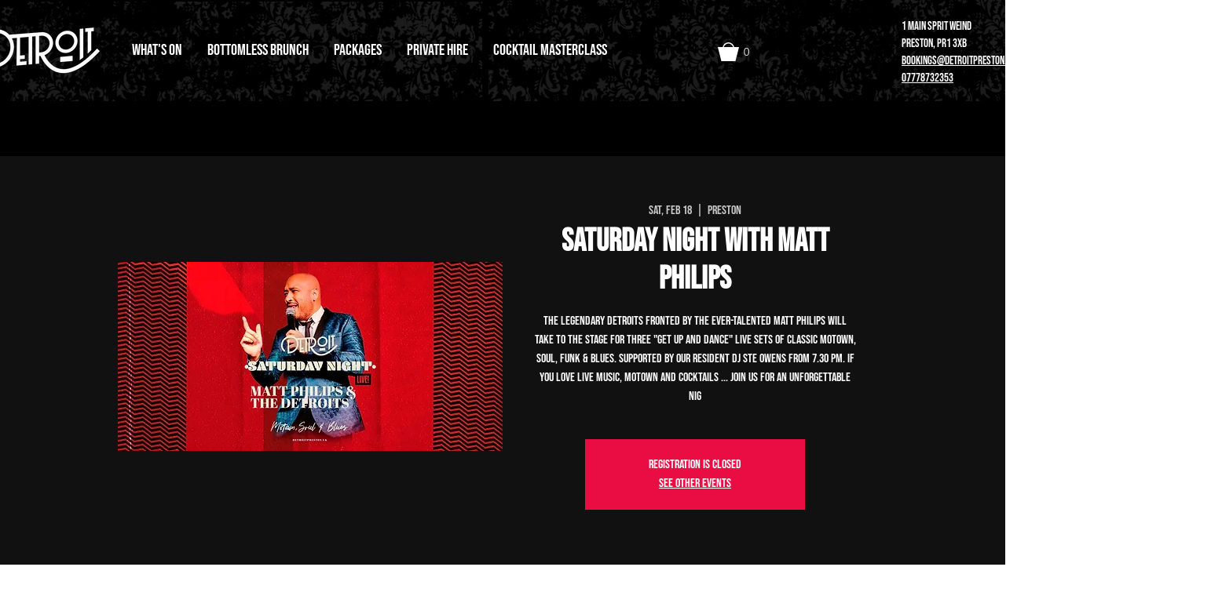

--- FILE ---
content_type: application/javascript
request_url: https://static.parastorage.com/services/events-details-page/1.637.0/client-viewer/4011.chunk.min.js
body_size: 6084
content:
"use strict";(("undefined"!=typeof self?self:this).webpackJsonp__wix_events_details_page=("undefined"!=typeof self?self:this).webpackJsonp__wix_events_details_page||[]).push([[4011],{77532:(e,t,a)=>{a.d(t,{B:()=>N});var n=a(90446),r=a(56527);const c=/^((0|[1-9]+[\d]*)(?:[.,][\d]{0,2})?)?$/;var i=a(64641),l=a(34942),o=a(33037),s=a(60751),d=a.n(s),m=a(3478),u=a(77720),p=a(70707),k=a(16969),v=a(21772),E=a(17431),g=a(55385);const h="nOevOp",N=e=>{let{ticket:t,onChange:a,onBlur:N,value:b,error:y,label:x,className:M}=e;const{isMobile:f}=(0,l.v)(),{t:C}=(0,o.B)(),[B,P]=(0,s.useState)(b??""),_=t.price.currency,T=(0,n.A6)(_),A=(0,n.Qn)(_),F=(0,r.LD)(t),{getFormattedMoney:w}=(0,u.J)(),G=(0,k.GV)(v.Zc),S=(0,r.ud)(t)&&!b,L=(0,E.g3)({event:G,ticket:t,t:C,overridePrice:b,abstract:S,getFormattedMoney:w}),V=(0,E.Xf)({event:G,ticket:t,t:C,overridePrice:b,abstract:S,getFormattedMoney:w}),$=[L?(0,g.H)(t.id):null,V?(0,g.w4)(t.id):null].filter(Boolean).join(" ")||void 0,D=(0,s.useRef)(null);(0,s.useEffect)((()=>{void 0===b&&P(b?.toString()??"")}),[b]);const O=e=>{if(0===e.length)a(void 0),P("");else{const t=((e,t,{min:a,max:n}={})=>(e=e.match(c)?e.replace(",","."):t,n&&(e=Number(e)>n?n.toString():e),a&&(e=Number(e)<a?a.toString():e),e))(e,B?.toString(),{max:49999999});a(void 0!==t?t:void 0),P(void 0!==t?t:"")}};return d().createElement("div",{onClick:e=>e.stopPropagation(),className:h},d().createElement(m.A,{"aria-describedby":$,"data-hook":i.GAH,inputMode:"decimal",pattern:"[0-9]+(\\.[0-9]{1,2})?",value:B??"",newErrorMessage:!0,errorAppearance:"BackgroundAndBorder",inputRef:e=>{D.current=e},className:M,label:x??F?C("tickets.donationInputLabelWithMinimum",{price:w({amount:F.toString(),currency:_})}):C("tickets.donationInputLabel"),error:Boolean(y),errorMessage:y?{[p.A.EMPTY_DONATION]:()=>C("tickets.donationError.empty"),[p.A.MINIMUM_NOT_REACHED]:()=>C("tickets.donationError.minimum",{price:w({amount:F?.toString(),currency:_})})}[y]():void 0,onChange:e=>O(e.target.value),onFocus:()=>{f&&D.current&&(D.current.style.opacity="0",setTimeout((()=>D.current.style.opacity="1"),100))},onBlur:()=>{b&&b.endsWith(".")&&O(b.slice(0,b.length-1)),N()},prefix:T?void 0:A,suffix:T?A:void 0}))}},55385:(e,t,a)=>{a.d(t,{AN:()=>n,H:()=>l,ML:()=>i,Rz:()=>c,q6:()=>r,w4:()=>o});const n=e=>`ticket-${e.id}`,r=e=>`ticket-type-${e.id}`,c=e=>`price-${e}`,i=e=>`label-${e}`,l=e=>`tax-${e}`,o=e=>`fee-${e}`},56023:(e,t,a)=>{a.d(t,{Y:()=>o});var n=a(60751),r=a.n(n);const c="uox8do",i="NuhpVy",l="z7_dOh",o=e=>{let{left:t,right:a}=e;return r().createElement("div",{className:c},r().createElement("div",{className:i},t),r().createElement("div",{className:l},a))}},60637:(e,t,a)=>{a.d(t,{u:()=>v});var n=a(46428),r=a(33037),c=a(34942),i=a(55530),l=a.n(i),o=a(60751),s=a.n(o),d=a(88905),m=a(83060);const u="BYG5MY",p="CVHgH8",k="_I98Vx",v=e=>{let{className:t}=e;const{t:a}=(0,r.B)(),{isRTL:i}=(0,c.v)();return s().createElement("div",{className:l()(t,{[p]:i})},s().createElement(d.x,{type:"error",size:m._B.regular},s().createElement(d.x.Icon,{icon:s().createElement(n.A,null),className:k}),s().createElement(d.x.Text,{className:u},a("ticketsPicker_chooseTicket_errorMessage"))))}},28578:(e,t,a)=>{a.d(t,{E:()=>s});var n=a(55530),r=a.n(n),c=a(60751),i=a.n(c),l=a(19569),o="s__2EfE_Z";const s=e=>{let{className:t,children:a,dataHook:n}=e;return i().createElement(l.E,{className:r()(o,t),"data-hook":n},a)}},95569:(e,t,a)=>{a.d(t,{q:()=>E});var n=a(60751),r=a.n(n);const c=({size:e,...t})=>n.createElement("svg",{viewBox:"0 0 24 24",fill:"currentColor",width:e||"24",height:e||"24",...t},n.createElement("path",{fillRule:"evenodd",d:"M11.8833796,8.18133292 L11.8872867,8.18433292 L11.8900332,8.1824613 L12.5971399,8.88956809 L12.5942867,8.89133292 L18.9617796,15.2535291 L18.2546728,15.9606359 L11.8862867,9.59933292 L5.52539349,15.9606359 L4.81828671,15.2535291 L11.1792867,8.89233292 L11.1762728,8.8884397 L11.8833796,8.18133292 Z"}));c.displayName="ChevronUp";var i=c,l=a(6206),o=a(55530),s=a.n(o),d=a(93439),m=a(41023),u=a(71056),p="sc6tf8K",k="s__6EEQRO",v="sKslAHw";const E=e=>{let{children:t,className:a,dataHook:n,expanded:c,onChange:o}=e;return r().createElement(d.Q,{"data-hook":n,"aria-expanded":c,className:s()(p,a),onClick:()=>o(!c),priority:m.I.link,hoverStyle:u.fO.underline},t,r().createElement("div",{className:k},c?r().createElement(i,{className:v}):r().createElement(l.A,{className:v})))}},27432:(e,t,a)=>{a.d(t,{C:()=>f});var n=a(34942),r=a(55530),c=a.n(r),i=a(60751),l=a.n(i),o=a(1820),s=a(56527),d=a(64641),m=a(33037),u=a(63355),p=a(77720),k=a(16969),v=a(21772),E=a(17431),g=a(55385),h="sFO_2jc";const N=e=>{let{ticket:t,className:a,overridePrice:n}=e;const{t:r}=(0,m.B)(),i=(0,k.GV)(v.Zc),o=(0,s.ud)(t)&&!n,{getFormattedMoney:N}=(0,p.J)(),b=(0,E.g3)({event:i,ticket:t,t:r,overridePrice:n,abstract:o,getFormattedMoney:N});return b?l().createElement(u.E,{id:(0,g.H)(t.id),tagName:"p",className:c()(h,a),"data-hook":d.xDM},b):null};var b="sHR4QwQ";const y=e=>{let{ticket:t,className:a,overridePrice:n}=e;const{t:r}=(0,m.B)(),i=(0,k.GV)(v.Zc),o=(0,s.ud)(t)&&!n,{getFormattedMoney:h}=(0,p.J)(),N=(0,E.Xf)({event:i,ticket:t,t:r,overridePrice:n,abstract:o,getFormattedMoney:h});return N?l().createElement(u.E,{id:(0,g.w4)(t.id),tagName:"p",className:c()(b,a),"data-hook":d.Kc4},N):null},x="YuzL_b",M="IT1Mwn",f=e=>{let{ticket:t,overridePrice:a}=e;const{isMobile:r}=(0,n.v)();return l().createElement("div",{className:c()({[x]:!r,[M]:r,[o.A.contentAlignmentJustify]:r})},l().createElement(N,{ticket:t,overridePrice:a}),l().createElement(y,{ticket:t,overridePrice:a}))}},72939:(e,t,a)=>{a.d(t,{A:()=>p});var n=a(34942),r=a(55530),c=a.n(r),i=a(60751),l=a.n(i),o=a(63355),s=a(55385),d="s_SjXD9",m="ssjZEZw",u="sVHUA5r";const p=e=>{let{children:t,labeledElementId:a,label:r,className:i}=e;const{isMobile:p}=(0,n.v)(),k=(0,s.ML)(a);return l().createElement("div",{className:c()({[d]:!p},i)},l().createElement(o.E,{className:u,tagName:"span",id:k,"aria-hidden":"true"},r),l().createElement("div",{className:m},t({ariaLabeledBy:`${k} ${a}`})))}},34365:(e,t,a)=>{a.d(t,{N:()=>v});var n=a(36784),r=a(56527),c=a(33037),i=a(55530),l=a.n(i),o=a(60751),s=a.n(o),d=a(16285),m=a(16969),u=a(21772),p=a(69282),k="sGFxTKr";const v=e=>{let{ticket:t,className:a}=e;const{t:i}=(0,c.B)(),o=(0,m.GV)(u.Zc),v=(0,n.zv)(o),E=(0,m.GV)((e=>(0,p.ZD)(e,t.id))),g=v-(0,m.GV)((e=>(0,p.sU)(e)));return(0,r.lK)(g,E)?s().createElement(d.x,{className:l()(k,a),type:"wired",size:"compact"},s().createElement(d.x.Text,null,i("ticketLimitPerReservationReachedNotification",{count:v}))):null}},99473:(e,t,a)=>{a.d(t,{g:()=>d});var n=a(64641),r=a(60751),c=a.n(r),i=a(63355),l=a(55385),o=a(72939),s="syj2_Bm";const d=e=>{let{label:t,id:a,price:r,extraAriaLabeledBy:d=""}=e;const m=(0,l.Rz)(a);return c().createElement(o.A,{label:t,labeledElementId:m},(e=>{let{ariaLabeledBy:t}=e;return c().createElement(i.E,{tagName:"p",role:"group",id:m,className:s,"data-hook":n.YQ5,"aria-labelledby":`${d} ${t}`},r)}))}},15839:(e,t,a)=>{a.d(t,{Q:()=>u});var n=a(64641),r=a(33037),c=a(60751),i=a.n(c),l=a(42791),o=a(91772),s=a(16969),d=a(34019),m=(a(14824),"sD9pyqm scjxMak");const u=e=>{let{value:t,max:a,onSelectCount:u}=e;const{t:p}=(0,r.B)(),k=(0,s.GV)((e=>(0,d.D)(e,o.ZJ.typePrefix))),v=(0,c.useCallback)((e=>{k||u(e)}),[u]),E=(0,c.useMemo)((()=>[...Array(a+1).keys()].map((e=>({id:e.toString(),value:e.toString(),isSelectable:!0})))),[a]);return i().createElement(l.m,{label:p("ticketsThankYou.quantity"),"data-hook":n.Tap,options:E,initialSelectedId:t.toString(),className:m,upgrade:!0,onChange:e=>v(Number(e.id)),appendTo:e=>e.getAttribute("data-hook")===n.XDT,mobileNativeSelect:!0,newErrorMessage:!0,errorAppearance:"BackgroundAndBorder"})}},86416:(e,t,a)=>{a.d(t,{b:()=>u});var n=a(36784),r=a(56527),c=a(64641),i=a(33037),l=a(60751),o=a.n(l),s=a(16969),d=a(21772),m=a(28578);const u=e=>{let{ticket:t,className:a}=e;const{t:l}=(0,i.B)(),u=(0,s.GV)(d.Zc),p=(0,n.wB)(u),k=(0,n.pl)(u),v=(0,r.MM)(t);return(0,r.tL)(t)&&p&&k||v?o().createElement(m.E,{className:a,dataHook:c.WXL},l("ticketsPicker.saleEndedBadge")):null}},46535:(e,t,a)=>{a.d(t,{U:()=>k});var n=a(56527),r=a(64641),c=a(33037),i=a(34942),l=a(55530),o=a.n(l),s=a(60751),d=a.n(s),m=a(63355),u="sxUdd_y",p="sF5nhdR";const k=e=>{let{ticket:t,className:a}=e;const{t:l}=(0,c.B)(),s=(0,n.c$)(t),{isMobile:k}=(0,i.v)();if(!s)return null;const v=t.salePeriod.formattedSaleEndDate;return d().createElement(m.E,{tagName:"div",className:o()(u,a,{[p]:!k}),role:"group","data-hook":r.imh},d().createElement("p",null,l("ticketsPicker.saleEnds")),d().createElement("p",null,v))}},88035:(e,t,a)=>{a.d(t,{q:()=>o});var n=a(64641),r=a(33037),c=a(60751),i=a.n(c),l=a(28578);const o=e=>{let{ticket:t,className:a}=e;const{t:c}=(0,r.B)();return t.limitPerCheckout?null:i().createElement(l.E,{className:a,dataHook:n.$uY},c("mobile.ticketsPicker.soldOut"))}},44239:(e,t,a)=>{a.d(t,{R:()=>v});var n=a(64641),r=a(33037),c=a(34942),i=a(55530),l=a.n(i),o=a(60751),s=a.n(o),d=a(63355),m=a(16969),u=a(93889),p=a(95569),k={root:"sHkM7_g",container:"svr5yCK",descriptionContainer:"s__3Rc0Rc",alignment:"smRaKOZ",descriptionCollapsed:"sC8TZIx",descriptionExpanded:"ssDe3dJ",description:"s__32_qiW",ticketMoreInfoButton:"sOAPRUn"};const v=e=>{let{ticket:t,className:a}=e;const{t:i}=(0,r.B)(),{isMobile:o}=(0,c.v)(),v=(0,m.GV)((e=>(0,u.O)(e,t.id))),{expandDescription:E,collapseDescription:g}=(0,m.w0)();return t.description?s().createElement("div",{className:l()(k.container,a,{[k.alignment]:!o})},s().createElement("div",{className:k.ticketMoreInfoButton},s().createElement(p.q,{expanded:v,className:l()({[k.mobileLink]:o,[k.expandedLink]:!o&&v}),dataHook:n.zBu,onChange:e=>{e?E(t.id):g(t.id)}},i("ticketsPicker.ticketDescription.expandButton"))),s().createElement("div",{"aria-live":"polite",className:k.descriptionContainer},s().createElement(d.E,{tagName:"p",className:l()(k.description,v?k.descriptionExpanded:k.descriptionCollapsed),"data-hook":n.tCe},t.description))):null}},92056:(e,t,a)=>{a.d(t,{a:()=>_});var n=a(56527),r=a(33037),c=a(60751),i=a.n(c),l=a(77720),o=a(70707),s=a(16969),d=a(59592),m=a(69282),u=a(93889),p=a(18492),k=a(81414),v=a.n(k),E=a(77532),g="smhPhes";const h=e=>{let{...t}=e;return i().createElement(E.B,v()({},t,{className:g}))};var N=a(27432),b=a(64641),y=a(55530),x=a.n(y),M=a(63355),f="sx4YgEU";const C=e=>{let{ticket:t,className:a}=e;const{t:c}=(0,r.B)();if(!(0,n.tL)(t))return null;const l=t.salePeriod.formattedSaleStartDate;return i().createElement(M.E,{tagName:"div",className:x()(f,a),role:"group","data-hook":b.oMW},i().createElement("p",null,c("ticketsPicker.goesOnSale")),i().createElement("p",null,l))};var B=a(99473);const P="Rxn5fU",_=e=>{let{className:t,ticket:a}=e;const{t:c}=(0,r.B)(),{getFormattedMoney:k}=(0,l.J)(),v=(0,s.GV)((e=>(0,m.mE)(e,a.id))),E=(0,s.GV)((e=>(0,m.gc)(e,a.id))),g=(0,s.GV)((e=>(0,u.L)(e,a))),{changeTicketDonation:b,setDonationError:y}=(0,s.w0)(),x=(0,n.ud)(a),M=(0,n.Do)(a);let f;f=x?c("tickets.donation"):M?(0,n.aO)(a)?"":(0,d.Ee)(a,c,k):k(a.price);return i().createElement("div",{className:t},g?i().createElement(h,{ticket:a,value:v,onChange:e=>{b({ticketId:a.id,donation:e})},onBlur:()=>{const e=(0,p.nB)(a,v,{excludeErrors:[o.A.EMPTY_DONATION]});e&&y({ticketId:a.id,error:e})},error:E}):i().createElement(B.g,{label:c("ticketsThankYou.price"),id:a.id,price:f}),M?null:i().createElement(N.C,{ticket:a,overridePrice:v}),i().createElement(C,{ticket:a,className:P}))}},80957:(e,t,a)=>{a.d(t,{M:()=>m});var n=a(36784),r=a(56527),c=a(60751),i=a.n(c),l=a(16969),o=a(21772),s=a(69282),d=a(15839);const m=e=>{let{ticket:t,className:a,hideErrorMessage:m}=e;const u=(0,l.GV)(o.Zc),p=(0,n.zv)(u),k=(0,n.QM)(u),v=(0,n.Pn)(u),E=(0,r.HT)(t),g=(0,r.Do)(t),{limitPerCheckout:h,id:N}=t,b=(0,l.GV)((e=>(0,s.sU)(e))),y=(0,l.GV)((e=>(0,s.ZD)(e,N))),{selectTicket:x}=(0,l.w0)(),M=(0,c.useCallback)((e=>{x({ticketId:N,count:e}),e>0&&m()}),[]);if(!E||g||v||k)return null;const f=p-b,C=Math.min(f+y,h);return i().createElement("div",{className:a},i().createElement(d.Q,{max:C,value:y,onSelectCount:M}))}},24833:(e,t,a)=>{a.d(t,{f:()=>k});var n=a(94771),r=a(64641),c=a(33037),i=a(60751),l=a.n(i),o=a(63355),s=a(59374),d=a(55385),m=a(72939),u="sxnAe6Y";const p=e=>{if(["h6","p"].includes(e))return"p";const t=parseInt(e.charAt(1),10);return t?`h${t+1}`:"h3"},k=e=>{let{ticket:t,className:a}=e;const{t:i}=(0,c.B)(),k=(0,n.t)(),v=(0,d.q6)(t),E=k.get(s.A.subtitlesTag);return l().createElement(m.A,{label:i("viewer_ticketsPicker_ticketType"),labeledElementId:v,className:a},(e=>{let{ariaLabeledBy:a}=e;return l().createElement(o.E,{tagName:p(E),id:v,className:u,"data-hook":r.o_L,"aria-labelledby":a},t.name)}))}},69305:(e,t,a)=>{a.d(t,{w:()=>D});var n,r=a(28835),c=a(36784),i=a(64641),l=a(34942),o=a(87503),s=a(33037),d=a(60751),m=a.n(d),u=a(91772),p=a(16969),k=a(21772),v=a(34019),E=a(77187),g=a(445),h=a(72396);!function(e){e.regular="regular",e.slim="slim"}(n||(n={}));var N="oWido3p",b="sI1727R",y="sb6so9N",x=a.sts.bind(null,N);class M extends d.Component{render(){const{className:e,type:t,diameter:a,isCentered:r,isStatic:c,"aria-label":i}=this.props;return d.createElement("svg",{viewBox:"0 0 50 50","aria-label":i,className:x(b,{centered:!!r,static:!!c},e),style:a?{width:`${a}px`,height:`${a}px`,top:r?`calc(50% - ${a/2}px)`:"auto",left:r?`calc(50% - ${a/2}px)`:"auto"}:{},"data-hook":this.props["data-hook"]},d.createElement("circle",{cx:"25",cy:"25",r:"20",fill:"none",strokeWidth:t===n.regular?4:1,className:y}))}}M.displayName="Spinner",M.defaultProps={type:n.regular,isCentered:!1,isStatic:!1};var f=a(83237),C=a(71056),B="sTagsm_";const P=()=>{const{addTicketsToCart:e}=(0,p.w0)(),t=(0,p.GV)((e=>(0,v.D)(e,u.I4.typePrefix)));return m().createElement(f.$,{fullWidth:!0,hoverStyle:C.fO.underline,size:C.Mp.large,priority:C.dk.secondary,onClick:()=>e(),className:B},t?m().createElement(M,{diameter:16}):"Add to cart")};var _=a(55530),T=a.n(_),A=a(61346),F=a(6373),w=a(17521),G=a(46665);const S="tUTjcm",L="SMV5RM",V=()=>{const e=(0,p.GV)(A.oP);return(0,A.lw)(e)?m().createElement($,null):(0,A.uV)(e)?m().createElement(w.n,{containerClass:T()(L,F.A.textFontAndColor),size:G.G.big,preliminary:!0}):null},$=()=>{const{t:e}=(0,s.B)();return m().createElement("div",{className:F.A.textFontAndColor,"data-hook":"event-sold-out"},m().createElement("p",{className:S},e("ticketsPicker.soldOut")))},D=e=>{let{onTicketSelectionError:t}=e;const{isMobile:a}=(0,l.v)(),{experiments:n}=(0,o.W)(),d=n.enabled(r.Y.NavigateToEcomCheckout),N=(0,p.GV)(k.Zc),b=(0,c.HF)(N),y=(0,p.GV)(k.Ev),x=(0,p.GV)(k.lc),M=(0,p.GV)(v.m),f=(0,c.Pn)(N),{checkout:C,openSeatingPlan:B,initiateEcomCheckoutFlow:_}=(0,p.w0)(),T=(0,p.GV)((e=>(0,v.D)(e,u.M6.typePrefix))),{t:A}=(0,s.B)();return m().createElement(m().Fragment,null,f?null:m().createElement(V,null),!x&&m().createElement(h.$,{spinner:M,secondary:!0,minWidth:"100%",minHeight:a?void 0:"48px",onClick:()=>{if(y)return f?(g.y.preload(),B()):(E.t.preload(),C());t()},dataHook:a?i.$bt:i.gqX,narrowerButton:a,text:A(f?"ticketsPicker_selectTickets":"checkout")}),d&&!f&&m().createElement("div",{style:{marginTop:"16px"}},m().createElement(h.$,{spinner:T,secondary:!0,minWidth:"100%",minHeight:a?void 0:"48px",onClick:()=>_(),dataHook:a?i.$bt:i.gqX,narrowerButton:a,text:"Ecom Checkout"})),d&&b&&m().createElement("div",{style:{marginTop:"16px"}},m().createElement(P,null)))}},5390:(e,t,a)=>{a.d(t,{Y:()=>s});var n=a(64641),r=a(60751),c=a.n(r),i=a(90664),l=a(59374),o=a(77980);const s=()=>{const e=(0,i.t)().get(l.A.ticketsTitleText);return c().createElement(o.P,{dataHook:n.ogM,text:e,compact:!0})}},21256:(e,t,a)=>{a.d(t,{l:()=>F});var n=a(56527),r=a(64641),c=a(33037),i=a(34942),l=a(60751),o=a.n(l),s=a(95569),d=a(55530),m=a.n(d),u=a(56023),p=a(77720),k=a(27432),v=a(99473);const E=e=>{let{ticket:t,pricingOption:a}=e;const{getFormattedMoney:n}=(0,p.J)(),{name:r,id:c}=a,i=n(a.price);return o().createElement(o().Fragment,null,o().createElement(v.g,{label:r,id:c,price:i,extraAriaLabeledBy:`label-price-${t.id}`}),o().createElement(k.C,{ticket:t,overridePrice:a.price.amount}))};var g=a(36784),h=a(16969),N=a(21772),b=a(69282),y=a(15839);const x=e=>{let{ticket:t,pricingOption:a,className:r}=e;const c=(0,h.GV)(N.Zc),i=(0,g.QM)(c),s=(0,g.Pn)(c),d=(0,g.zv)(c),m=(0,h.GV)((e=>(0,b.sU)(e))),u=(0,h.GV)((e=>(0,b.ZD)(e,t.id,a.id))),p=(0,h.GV)((e=>(0,b.ZD)(e,t.id))),k=d-m,v=t.limitPerCheckout-p+u,E=k+u,x=Math.min(E,v),M=!(0,n.HT)(t)||i||s,{selectTicket:f}=(0,h.w0)(),C=(0,l.useCallback)((e=>{f({ticketId:t.id,count:e,pricingOptionId:a.id})}),[]);return M?null:o().createElement("div",{className:r},o().createElement(y.Q,{max:x,value:u,onSelectCount:C}))},M="ZHPho0",f="Y2NznF",C="xIZwS6",B="cCTTFo",P=e=>{let{pricingOption:t,ticket:a,noDivider:n}=e;const{isMobile:c}=(0,i.v)();return o().createElement("li",{className:m()(M,{[f]:!n,[C]:c}),"data-hook":r.s$t},c?o().createElement(o().Fragment,null,o().createElement(E,{ticket:a,pricingOption:t}),o().createElement(x,{className:B,ticket:a,pricingOption:t})):o().createElement(u.Y,{left:o().createElement(E,{ticket:a,pricingOption:t}),right:o().createElement(x,{ticket:a,pricingOption:t})}))},_="q9iguh",T="edNMkQ",A="zmJg2w",F=e=>{let{ticket:t}=e;const{t:a}=(0,c.B)(),{isMobile:d}=(0,i.v)(),m=(0,n.Do)(t),[u,p]=(0,l.useState)(!1);if(!m)return null;const k=(0,n.rQ)(t),v=k.slice(0,3),E=k.slice(3);return o().createElement("div",{className:d?void 0:_},o().createElement("ul",{"aria-label":a("a11y.pricingOptionsList",{ticketType:t.name})},v.map((e=>o().createElement(P,{key:e.id,pricingOption:e,ticket:t})))),E.length?o().createElement(s.q,{dataHook:r.Qrk,expanded:u,onChange:p,className:d?A:T},a("ticketsPicker.expandPricingOptionsButton",{count:E.length})):null,o().createElement("ul",{"aria-label":a("a11y.pricingOptionsListMorePrices",{ticketType:t.name}),style:{display:u?"block":"none"}},E.map(((e,a)=>o().createElement(P,{key:e.id,pricingOption:e,ticket:t,noDivider:0===a})))))}},42291:(e,t,a)=>{a.d(t,{o:()=>o});var n=a(64641),r=a(60751),c=a.n(r),i=a(55385);const l="wR5_Qs",o=e=>{let{children:t,innerContainerClassName:a,ticket:r}=e;const o=(0,i.AN)(r),s=(0,i.q6)(r),d=`${(0,i.ML)(s)} ${s}`;return c().createElement("li",{className:l,"data-hook":n.XDT,id:o},c().createElement("div",{role:"group",className:a,"aria-labelledby":d},t))}},83743:(e,t,a)=>{a.d(t,{J:()=>o});var n=a(55530),r=a.n(n),c=a(60751),i=a.n(c);const l="FveRU7",o=e=>{let{children:t,className:a}=e;return i().createElement("ul",{className:r()(l,a)},t)}},18437:(e,t,a)=>{a.d(t,{G:()=>o});var n=a(34942),r=a(60751),c=a(77780),i=a(16969),l=a(49849);const o=()=>{const{isEditor:e}=(0,n.v)(),{openCheckoutUnavailable:t}=(0,i.w0)(),a=(0,i.GV)(l.lM),o=(0,c.Z)(a);(0,r.useEffect)((()=>{o!==a&&a&&!e&&t()}),[e,a,o,t])}},17521:(e,t,a)=>{a.d(t,{n:()=>w});var n=a(28835),r=a(49589),c=a(64641),i=a(33037),l=a(87503),o=a(60751),s=a.n(o),d=a(77720),m=a(16969),u=a(33196),p=a(24023),k=a(55530),v=a.n(k),E=a(6373);const g="Ar3mWv",h="_1bQdi",N=e=>{let{compact:t}=e;return s().createElement("div",{className:v()(g,E.A.formSummaryDivider,{[h]:t})})};var b=a(46665);const y="RZjTrj",x="DYtWGe";let M=function(e){return e[e.small=0]="small",e[e.medium=1]="medium",e[e.big=2]="big",e[e.extraBig=3]="extraBig",e}({});const f="pnA5C7",C="o5phxM",B="y8AcBr",P="waO3AM",_="lQsvCA",T="RzBUQl",A=e=>{let{hook:t,label:a,price:n,size:r=M.small}=e;return n?s().createElement("div",{className:v()(F(r),f),"data-hook":t},s().createElement("p",{className:T},a),s().createElement("p",{className:T},n)):null},F=e=>{switch(e){case M.extraBig:return _;case M.big:return P;case M.medium:return B;case M.small:default:return C}},w=e=>{let{preliminary:t,divider:a,containerClass:o="",size:k=b.G.small}=e;const{t:v}=(0,i.B)(),{getFormattedMoney:E}=(0,d.J)(),{experiments:g}=(0,l.W)(),h=g.enabled(n.Y.CheckoutSummaryFromReservation),f=(0,m.GV)((e=>t?(0,p._2)(e):(0,p.Y4)(e,h))),C=(0,m.GV)((e=>t?void 0:(0,u.tl)(e))),{subtotal:B,tax:P,addedFee:_,buyerTotal:T,discount:F,paidPlanDiscount:w,giftCards:G}=(0,r.ZU)(f,E,C),S=k===b.G.big,L=S?M.medium:M.small,V=S?M.extraBig:M.big;return s().createElement("div",{className:`${y} ${o}`,"data-hook":c._4w},B&&s().createElement(s().Fragment,null,s().createElement("div",{className:x},s().createElement(A,{price:B,label:v("ticketsPicker.subtotal"),hook:c.FSb,size:L}),s().createElement(A,{price:w,label:v("ticketsThankYou.paidPlan",{discount:(0,r.OC)(f)}),hook:c.$7k,size:L}),s().createElement(A,{price:F,label:v("ticketsThankYou.coupon"),hook:c.Qxx,size:L}),s().createElement(A,{price:P,label:(0,r.WV)(f),hook:c.wSf,size:L}),s().createElement(A,{price:_,label:v("checkout_serviceFee"),hook:c.Kc4,size:L}),G?.map(((e,t)=>s().createElement(A,{key:t,price:`-${e.amount}`,label:v("checkout_giftCard"),hook:c.qp_(t),size:L})))),a??s().createElement(N,{compact:!0})),s().createElement(A,{price:T,label:v("mobile.ticketsPicker.total"),hook:c.b27,size:V}))}},46665:(e,t,a)=>{a.d(t,{G:()=>n});let n=function(e){return e[e.small=0]="small",e[e.big=1]="big",e}({})},17431:(e,t,a)=>{a.d(t,{Xf:()=>o,Yj:()=>d,g3:()=>l,mh:()=>s});var n=a(36784),r=a(56527),c=a(6317),i=a(61346);const l=e=>{let{event:t,ticket:a,t:i,overridePrice:l,abstract:o=!1,getFormattedMoney:s}=e;const d=(0,n.cC)(t),m=(0,r.ud)(a);return Boolean(d)&&!(0,r.yl)(a)&&(!m||d.appliesToDonations)?(0,c.CI)(d.type)?o?`+${(0,r.qu)(d)} ${d.name}`:`+${(0,r.SE)(a,d,l,s)} ${d.name}`:i("tax.included",d):null},o=e=>{let{event:t,ticket:a,t:c,overridePrice:l,abstract:o=!1,getFormattedMoney:s}=e;const d=(0,n.cC)(t);return!(0,i.Ro)(a)||(0,r.yl)(a)?null:o?`+${c("checkout_serviceFee_v2")}`:c("checkout_plusServiceFee_v2",{fee:(0,r.Ac)(a,d,l,s)})},s=e=>{let{event:t,ticket:a,t:n,getFormattedMoney:c,overridePrice:i}=e;return((0,r.ud)(a)||(0,r.Do)(a))&&!i?d({event:t,ticket:a,t:n,getFormattedMoney:c}):[l({event:t,ticket:a,t:n,overridePrice:i,getFormattedMoney:c}),o({event:t,ticket:a,t:n,overridePrice:i,getFormattedMoney:c})].filter(Boolean).join(", ")},d=e=>{let{event:t,ticket:a,t:n,getFormattedMoney:r}=e;return[l({event:t,ticket:a,t:n,abstract:!0,getFormattedMoney:r}),o({event:t,ticket:a,t:n,abstract:!0,getFormattedMoney:r})].filter(Boolean).join(", ")}},93889:(e,t,a)=>{a.d(t,{L:()=>l,O:()=>i});var n=a(56527),r=a(36784),c=a(21772);const i=(e,t)=>Boolean(e.ticketsPicker.tickets?.[t]?.expandedDescription),l=(e,t)=>(0,n.yv)(t)&&!(0,r.QM)((0,c.Zc)(e))&&!(0,r.Pn)((0,c.Zc)(e))}}]);
//# sourceMappingURL=4011.chunk.min.js.map

--- FILE ---
content_type: application/javascript
request_url: https://static.parastorage.com/services/events-details-page/1.637.0/client-viewer/3521.chunk.min.js
body_size: 15578
content:
(("undefined"!=typeof self?self:this).webpackJsonp__wix_events_details_page=("undefined"!=typeof self?self:this).webpackJsonp__wix_events_details_page||[]).push([[3521],{75870:(t,e,r)=>{"use strict";e.__esModule=!0;var n=r(60751),o=(a(n),a(r(97598))),i=a(r(43153));a(r(70345));function a(t){return t&&t.__esModule?t:{default:t}}function s(t,e){if(!(t instanceof e))throw new TypeError("Cannot call a class as a function")}function p(t,e){if(!t)throw new ReferenceError("this hasn't been initialised - super() hasn't been called");return!e||"object"!=typeof e&&"function"!=typeof e?t:e}function u(t,e){if("function"!=typeof e&&null!==e)throw new TypeError("Super expression must either be null or a function, not "+typeof e);t.prototype=Object.create(e&&e.prototype,{constructor:{value:t,enumerable:!1,writable:!0,configurable:!0}}),e&&(Object.setPrototypeOf?Object.setPrototypeOf(t,e):t.__proto__=e)}var f=1073741823;e.default=function(t,e){var r,a,c="__create-react-context-"+(0,i.default)()+"__",l=function(t){function r(){var e,n,o,i;s(this,r);for(var a=arguments.length,u=Array(a),f=0;f<a;f++)u[f]=arguments[f];return e=n=p(this,t.call.apply(t,[this].concat(u))),n.emitter=(o=n.props.value,i=[],{on:function(t){i.push(t)},off:function(t){i=i.filter((function(e){return e!==t}))},get:function(){return o},set:function(t,e){o=t,i.forEach((function(t){return t(o,e)}))}}),p(n,e)}return u(r,t),r.prototype.getChildContext=function(){var t;return(t={})[c]=this.emitter,t},r.prototype.componentWillReceiveProps=function(t){if(this.props.value!==t.value){var r=this.props.value,n=t.value,o=void 0;((i=r)===(a=n)?0!==i||1/i==1/a:i!=i&&a!=a)?o=0:(o="function"==typeof e?e(r,n):f,0!==(o|=0)&&this.emitter.set(t.value,o))}var i,a},r.prototype.render=function(){return this.props.children},r}(n.Component);l.childContextTypes=((r={})[c]=o.default.object.isRequired,r);var d=function(e){function r(){var t,n;s(this,r);for(var o=arguments.length,i=Array(o),a=0;a<o;a++)i[a]=arguments[a];return t=n=p(this,e.call.apply(e,[this].concat(i))),n.state={value:n.getValue()},n.onUpdate=function(t,e){(0|n.observedBits)&e&&n.setState({value:n.getValue()})},p(n,t)}return u(r,e),r.prototype.componentWillReceiveProps=function(t){var e=t.observedBits;this.observedBits=null==e?f:e},r.prototype.componentDidMount=function(){this.context[c]&&this.context[c].on(this.onUpdate);var t=this.props.observedBits;this.observedBits=null==t?f:t},r.prototype.componentWillUnmount=function(){this.context[c]&&this.context[c].off(this.onUpdate)},r.prototype.getValue=function(){return this.context[c]?this.context[c].get():t},r.prototype.render=function(){return(t=this.props.children,Array.isArray(t)?t[0]:t)(this.state.value);var t},r}(n.Component);return d.contextTypes=((a={})[c]=o.default.object,a),{Provider:l,Consumer:d}},t.exports=e.default},60774:(t,e,r)=>{"use strict";e.__esModule=!0;var n=i(r(60751)),o=i(r(75870));function i(t){return t&&t.__esModule?t:{default:t}}e.default=n.default.createContext||o.default,t.exports=e.default},82664:(t,e,r)=>{t.exports=r(16252).isElement},56340:(t,e,r)=>{t.exports=r(16252).uniqueId},39630:(t,e,r)=>{"use strict";var n=r(50469),o=r(20024),i=r(31530),a=r(7009);t.exports=a||n.call(i,o)},74983:(t,e,r)=>{"use strict";var n=r(50469),o=r(20024),i=r(39630);t.exports=function(){return i(n,o,arguments)}},20024:t=>{"use strict";t.exports=Function.prototype.apply},31530:t=>{"use strict";t.exports=Function.prototype.call},47196:(t,e,r)=>{"use strict";var n=r(50469),o=r(86757),i=r(31530),a=r(39630);t.exports=function(t){if(t.length<1||"function"!=typeof t[0])throw new o("a function is required");return a(n,i,t)}},7009:t=>{"use strict";t.exports="undefined"!=typeof Reflect&&Reflect&&Reflect.apply},11701:(t,e,r)=>{"use strict";var n=r(68187),o=r(29997),i=r(47196),a=r(74983);t.exports=function(t){var e=i(arguments),r=t.length-(arguments.length-1);return n(e,1+(r>0?r:0),!0)},o?o(t.exports,"apply",{value:a}):t.exports.apply=a},38682:(t,e,r)=>{"use strict";var n=r(14295),o=r(47196),i=o([n("%String.prototype.indexOf%")]);t.exports=function(t,e){var r=n(t,!!e);return"function"==typeof r&&i(t,".prototype.")>-1?o([r]):r}},60788:(t,e,r)=>{var n=r(13735),o=r(55382),i=r(67331),a=r(56725),s=r(5219),p=r(79146),u=Date.prototype.getTime;function f(t,e,r){var d=r||{};return!!(d.strict?i(t,e):t===e)||(!t||!e||"object"!=typeof t&&"object"!=typeof e?d.strict?i(t,e):t==e:function(t,e,r){var i,d;if(typeof t!=typeof e)return!1;if(c(t)||c(e))return!1;if(t.prototype!==e.prototype)return!1;if(o(t)!==o(e))return!1;var h=a(t),y=a(e);if(h!==y)return!1;if(h||y)return t.source===e.source&&s(t)===s(e);if(p(t)&&p(e))return u.call(t)===u.call(e);var m=l(t),g=l(e);if(m!==g)return!1;if(m||g){if(t.length!==e.length)return!1;for(i=0;i<t.length;i++)if(t[i]!==e[i])return!1;return!0}if(typeof t!=typeof e)return!1;try{var v=n(t),b=n(e)}catch(t){return!1}if(v.length!==b.length)return!1;for(v.sort(),b.sort(),i=v.length-1;i>=0;i--)if(v[i]!=b[i])return!1;for(i=v.length-1;i>=0;i--)if(!f(t[d=v[i]],e[d],r))return!1;return!0}(t,e,d))}function c(t){return null==t}function l(t){return!(!t||"object"!=typeof t||"number"!=typeof t.length)&&("function"==typeof t.copy&&"function"==typeof t.slice&&!(t.length>0&&"number"!=typeof t[0]))}t.exports=f},40075:(t,e,r)=>{"use strict";var n=r(29997),o=r(31742),i=r(86757),a=r(91233);t.exports=function(t,e,r){if(!t||"object"!=typeof t&&"function"!=typeof t)throw new i("`obj` must be an object or a function`");if("string"!=typeof e&&"symbol"!=typeof e)throw new i("`property` must be a string or a symbol`");if(arguments.length>3&&"boolean"!=typeof arguments[3]&&null!==arguments[3])throw new i("`nonEnumerable`, if provided, must be a boolean or null");if(arguments.length>4&&"boolean"!=typeof arguments[4]&&null!==arguments[4])throw new i("`nonWritable`, if provided, must be a boolean or null");if(arguments.length>5&&"boolean"!=typeof arguments[5]&&null!==arguments[5])throw new i("`nonConfigurable`, if provided, must be a boolean or null");if(arguments.length>6&&"boolean"!=typeof arguments[6])throw new i("`loose`, if provided, must be a boolean");var s=arguments.length>3?arguments[3]:null,p=arguments.length>4?arguments[4]:null,u=arguments.length>5?arguments[5]:null,f=arguments.length>6&&arguments[6],c=!!a&&a(t,e);if(n)n(t,e,{configurable:null===u&&c?c.configurable:!u,enumerable:null===s&&c?c.enumerable:!s,value:r,writable:null===p&&c?c.writable:!p});else{if(!f&&(s||p||u))throw new o("This environment does not support defining a property as non-configurable, non-writable, or non-enumerable.");t[e]=r}}},55806:(t,e,r)=>{"use strict";var n=r(13735),o="function"==typeof Symbol&&"symbol"==typeof Symbol("foo"),i=Object.prototype.toString,a=Array.prototype.concat,s=r(40075),p=r(39118)(),u=function(t,e,r,n){if(e in t)if(!0===n){if(t[e]===r)return}else if("function"!=typeof(o=n)||"[object Function]"!==i.call(o)||!n())return;var o;p?s(t,e,r,!0):s(t,e,r)},f=function(t,e){var r=arguments.length>2?arguments[2]:{},i=n(e);o&&(i=a.call(i,Object.getOwnPropertySymbols(e)));for(var s=0;s<i.length;s+=1)u(t,i[s],e[i[s]],r[i[s]])};f.supportsDescriptors=!!p,t.exports=f},20714:(t,e,r)=>{"use strict";var n,o=r(47196),i=r(91233);try{n=[].__proto__===Array.prototype}catch(t){if(!t||"object"!=typeof t||!("code"in t)||"ERR_PROTO_ACCESS"!==t.code)throw t}var a=!!n&&i&&i(Object.prototype,"__proto__"),s=Object,p=s.getPrototypeOf;t.exports=a&&"function"==typeof a.get?o([a.get]):"function"==typeof p&&function(t){return p(null==t?t:s(t))}},29997:t=>{"use strict";var e=Object.defineProperty||!1;if(e)try{e({},"a",{value:1})}catch(t){e=!1}t.exports=e},60155:t=>{"use strict";t.exports=EvalError},70593:t=>{"use strict";t.exports=Error},37180:t=>{"use strict";t.exports=RangeError},59304:t=>{"use strict";t.exports=ReferenceError},31742:t=>{"use strict";t.exports=SyntaxError},86757:t=>{"use strict";t.exports=TypeError},24923:t=>{"use strict";t.exports=URIError},802:t=>{"use strict";t.exports=Object},39691:t=>{"use strict";var e=Object.prototype.toString,r=Math.max,n=function(t,e){for(var r=[],n=0;n<t.length;n+=1)r[n]=t[n];for(var o=0;o<e.length;o+=1)r[o+t.length]=e[o];return r};t.exports=function(t){var o=this;if("function"!=typeof o||"[object Function]"!==e.apply(o))throw new TypeError("Function.prototype.bind called on incompatible "+o);for(var i,a=function(t,e){for(var r=[],n=e||0,o=0;n<t.length;n+=1,o+=1)r[o]=t[n];return r}(arguments,1),s=r(0,o.length-a.length),p=[],u=0;u<s;u++)p[u]="$"+u;if(i=Function("binder","return function ("+function(t,e){for(var r="",n=0;n<t.length;n+=1)r+=t[n],n+1<t.length&&(r+=e);return r}(p,",")+"){ return binder.apply(this,arguments); }")((function(){if(this instanceof i){var e=o.apply(this,n(a,arguments));return Object(e)===e?e:this}return o.apply(t,n(a,arguments))})),o.prototype){var f=function(){};f.prototype=o.prototype,i.prototype=new f,f.prototype=null}return i}},50469:(t,e,r)=>{"use strict";var n=r(39691);t.exports=Function.prototype.bind||n},88816:t=>{"use strict";var e=function(){return"string"==typeof function(){}.name},r=Object.getOwnPropertyDescriptor;if(r)try{r([],"length")}catch(t){r=null}e.functionsHaveConfigurableNames=function(){if(!e()||!r)return!1;var t=r((function(){}),"name");return!!t&&!!t.configurable};var n=Function.prototype.bind;e.boundFunctionsHaveNames=function(){return e()&&"function"==typeof n&&""!==function(){}.bind().name},t.exports=e},14295:(t,e,r)=>{"use strict";var n,o=r(802),i=r(70593),a=r(60155),s=r(37180),p=r(59304),u=r(31742),f=r(86757),c=r(24923),l=r(47256),d=r(75414),h=r(67954),y=r(83452),m=r(41358),g=r(85720),v=r(13515),b=Function,x=function(t){try{return b('"use strict"; return ('+t+").constructor;")()}catch(t){}},w=r(91233),E=r(29997),A=function(){throw new f},O=w?function(){try{return A}catch(t){try{return w(arguments,"callee").get}catch(t){return A}}}():A,S=r(28573)(),P=r(37582),N=r(42170),j=r(99090),C=r(20024),F=r(31530),R={},I="undefined"!=typeof Uint8Array&&P?P(Uint8Array):n,M={__proto__:null,"%AggregateError%":"undefined"==typeof AggregateError?n:AggregateError,"%Array%":Array,"%ArrayBuffer%":"undefined"==typeof ArrayBuffer?n:ArrayBuffer,"%ArrayIteratorPrototype%":S&&P?P([][Symbol.iterator]()):n,"%AsyncFromSyncIteratorPrototype%":n,"%AsyncFunction%":R,"%AsyncGenerator%":R,"%AsyncGeneratorFunction%":R,"%AsyncIteratorPrototype%":R,"%Atomics%":"undefined"==typeof Atomics?n:Atomics,"%BigInt%":"undefined"==typeof BigInt?n:BigInt,"%BigInt64Array%":"undefined"==typeof BigInt64Array?n:BigInt64Array,"%BigUint64Array%":"undefined"==typeof BigUint64Array?n:BigUint64Array,"%Boolean%":Boolean,"%DataView%":"undefined"==typeof DataView?n:DataView,"%Date%":Date,"%decodeURI%":decodeURI,"%decodeURIComponent%":decodeURIComponent,"%encodeURI%":encodeURI,"%encodeURIComponent%":encodeURIComponent,"%Error%":i,"%eval%":eval,"%EvalError%":a,"%Float16Array%":"undefined"==typeof Float16Array?n:Float16Array,"%Float32Array%":"undefined"==typeof Float32Array?n:Float32Array,"%Float64Array%":"undefined"==typeof Float64Array?n:Float64Array,"%FinalizationRegistry%":"undefined"==typeof FinalizationRegistry?n:FinalizationRegistry,"%Function%":b,"%GeneratorFunction%":R,"%Int8Array%":"undefined"==typeof Int8Array?n:Int8Array,"%Int16Array%":"undefined"==typeof Int16Array?n:Int16Array,"%Int32Array%":"undefined"==typeof Int32Array?n:Int32Array,"%isFinite%":isFinite,"%isNaN%":isNaN,"%IteratorPrototype%":S&&P?P(P([][Symbol.iterator]())):n,"%JSON%":"object"==typeof JSON?JSON:n,"%Map%":"undefined"==typeof Map?n:Map,"%MapIteratorPrototype%":"undefined"!=typeof Map&&S&&P?P((new Map)[Symbol.iterator]()):n,"%Math%":Math,"%Number%":Number,"%Object%":o,"%Object.getOwnPropertyDescriptor%":w,"%parseFloat%":parseFloat,"%parseInt%":parseInt,"%Promise%":"undefined"==typeof Promise?n:Promise,"%Proxy%":"undefined"==typeof Proxy?n:Proxy,"%RangeError%":s,"%ReferenceError%":p,"%Reflect%":"undefined"==typeof Reflect?n:Reflect,"%RegExp%":RegExp,"%Set%":"undefined"==typeof Set?n:Set,"%SetIteratorPrototype%":"undefined"!=typeof Set&&S&&P?P((new Set)[Symbol.iterator]()):n,"%SharedArrayBuffer%":"undefined"==typeof SharedArrayBuffer?n:SharedArrayBuffer,"%String%":String,"%StringIteratorPrototype%":S&&P?P(""[Symbol.iterator]()):n,"%Symbol%":S?Symbol:n,"%SyntaxError%":u,"%ThrowTypeError%":O,"%TypedArray%":I,"%TypeError%":f,"%Uint8Array%":"undefined"==typeof Uint8Array?n:Uint8Array,"%Uint8ClampedArray%":"undefined"==typeof Uint8ClampedArray?n:Uint8ClampedArray,"%Uint16Array%":"undefined"==typeof Uint16Array?n:Uint16Array,"%Uint32Array%":"undefined"==typeof Uint32Array?n:Uint32Array,"%URIError%":c,"%WeakMap%":"undefined"==typeof WeakMap?n:WeakMap,"%WeakRef%":"undefined"==typeof WeakRef?n:WeakRef,"%WeakSet%":"undefined"==typeof WeakSet?n:WeakSet,"%Function.prototype.call%":F,"%Function.prototype.apply%":C,"%Object.defineProperty%":E,"%Object.getPrototypeOf%":N,"%Math.abs%":l,"%Math.floor%":d,"%Math.max%":h,"%Math.min%":y,"%Math.pow%":m,"%Math.round%":g,"%Math.sign%":v,"%Reflect.getPrototypeOf%":j};if(P)try{null.error}catch(t){var k=P(P(t));M["%Error.prototype%"]=k}var T=function t(e){var r;if("%AsyncFunction%"===e)r=x("async function () {}");else if("%GeneratorFunction%"===e)r=x("function* () {}");else if("%AsyncGeneratorFunction%"===e)r=x("async function* () {}");else if("%AsyncGenerator%"===e){var n=t("%AsyncGeneratorFunction%");n&&(r=n.prototype)}else if("%AsyncIteratorPrototype%"===e){var o=t("%AsyncGenerator%");o&&P&&(r=P(o.prototype))}return M[e]=r,r},D={__proto__:null,"%ArrayBufferPrototype%":["ArrayBuffer","prototype"],"%ArrayPrototype%":["Array","prototype"],"%ArrayProto_entries%":["Array","prototype","entries"],"%ArrayProto_forEach%":["Array","prototype","forEach"],"%ArrayProto_keys%":["Array","prototype","keys"],"%ArrayProto_values%":["Array","prototype","values"],"%AsyncFunctionPrototype%":["AsyncFunction","prototype"],"%AsyncGenerator%":["AsyncGeneratorFunction","prototype"],"%AsyncGeneratorPrototype%":["AsyncGeneratorFunction","prototype","prototype"],"%BooleanPrototype%":["Boolean","prototype"],"%DataViewPrototype%":["DataView","prototype"],"%DatePrototype%":["Date","prototype"],"%ErrorPrototype%":["Error","prototype"],"%EvalErrorPrototype%":["EvalError","prototype"],"%Float32ArrayPrototype%":["Float32Array","prototype"],"%Float64ArrayPrototype%":["Float64Array","prototype"],"%FunctionPrototype%":["Function","prototype"],"%Generator%":["GeneratorFunction","prototype"],"%GeneratorPrototype%":["GeneratorFunction","prototype","prototype"],"%Int8ArrayPrototype%":["Int8Array","prototype"],"%Int16ArrayPrototype%":["Int16Array","prototype"],"%Int32ArrayPrototype%":["Int32Array","prototype"],"%JSONParse%":["JSON","parse"],"%JSONStringify%":["JSON","stringify"],"%MapPrototype%":["Map","prototype"],"%NumberPrototype%":["Number","prototype"],"%ObjectPrototype%":["Object","prototype"],"%ObjProto_toString%":["Object","prototype","toString"],"%ObjProto_valueOf%":["Object","prototype","valueOf"],"%PromisePrototype%":["Promise","prototype"],"%PromiseProto_then%":["Promise","prototype","then"],"%Promise_all%":["Promise","all"],"%Promise_reject%":["Promise","reject"],"%Promise_resolve%":["Promise","resolve"],"%RangeErrorPrototype%":["RangeError","prototype"],"%ReferenceErrorPrototype%":["ReferenceError","prototype"],"%RegExpPrototype%":["RegExp","prototype"],"%SetPrototype%":["Set","prototype"],"%SharedArrayBufferPrototype%":["SharedArrayBuffer","prototype"],"%StringPrototype%":["String","prototype"],"%SymbolPrototype%":["Symbol","prototype"],"%SyntaxErrorPrototype%":["SyntaxError","prototype"],"%TypedArrayPrototype%":["TypedArray","prototype"],"%TypeErrorPrototype%":["TypeError","prototype"],"%Uint8ArrayPrototype%":["Uint8Array","prototype"],"%Uint8ClampedArrayPrototype%":["Uint8ClampedArray","prototype"],"%Uint16ArrayPrototype%":["Uint16Array","prototype"],"%Uint32ArrayPrototype%":["Uint32Array","prototype"],"%URIErrorPrototype%":["URIError","prototype"],"%WeakMapPrototype%":["WeakMap","prototype"],"%WeakSetPrototype%":["WeakSet","prototype"]},U=r(50469),_=r(89731),B=U.call(F,Array.prototype.concat),L=U.call(C,Array.prototype.splice),W=U.call(F,String.prototype.replace),$=U.call(F,String.prototype.slice),H=U.call(F,RegExp.prototype.exec),V=/[^%.[\]]+|\[(?:(-?\d+(?:\.\d+)?)|(["'])((?:(?!\2)[^\\]|\\.)*?)\2)\]|(?=(?:\.|\[\])(?:\.|\[\]|%$))/g,G=/\\(\\)?/g,q=function(t,e){var r,n=t;if(_(D,n)&&(n="%"+(r=D[n])[0]+"%"),_(M,n)){var o=M[n];if(o===R&&(o=T(n)),void 0===o&&!e)throw new f("intrinsic "+t+" exists, but is not available. Please file an issue!");return{alias:r,name:n,value:o}}throw new u("intrinsic "+t+" does not exist!")};t.exports=function(t,e){if("string"!=typeof t||0===t.length)throw new f("intrinsic name must be a non-empty string");if(arguments.length>1&&"boolean"!=typeof e)throw new f('"allowMissing" argument must be a boolean');if(null===H(/^%?[^%]*%?$/,t))throw new u("`%` may not be present anywhere but at the beginning and end of the intrinsic name");var r=function(t){var e=$(t,0,1),r=$(t,-1);if("%"===e&&"%"!==r)throw new u("invalid intrinsic syntax, expected closing `%`");if("%"===r&&"%"!==e)throw new u("invalid intrinsic syntax, expected opening `%`");var n=[];return W(t,V,(function(t,e,r,o){n[n.length]=r?W(o,G,"$1"):e||t})),n}(t),n=r.length>0?r[0]:"",o=q("%"+n+"%",e),i=o.name,a=o.value,s=!1,p=o.alias;p&&(n=p[0],L(r,B([0,1],p)));for(var c=1,l=!0;c<r.length;c+=1){var d=r[c],h=$(d,0,1),y=$(d,-1);if(('"'===h||"'"===h||"`"===h||'"'===y||"'"===y||"`"===y)&&h!==y)throw new u("property names with quotes must have matching quotes");if("constructor"!==d&&l||(s=!0),_(M,i="%"+(n+="."+d)+"%"))a=M[i];else if(null!=a){if(!(d in a)){if(!e)throw new f("base intrinsic for "+t+" exists, but the property is not available.");return}if(w&&c+1>=r.length){var m=w(a,d);a=(l=!!m)&&"get"in m&&!("originalValue"in m.get)?m.get:a[d]}else l=_(a,d),a=a[d];l&&!s&&(M[i]=a)}}return a}},42170:(t,e,r)=>{"use strict";var n=r(802);t.exports=n.getPrototypeOf||null},99090:t=>{"use strict";t.exports="undefined"!=typeof Reflect&&Reflect.getPrototypeOf||null},37582:(t,e,r)=>{"use strict";var n=r(99090),o=r(42170),i=r(20714);t.exports=n?function(t){return n(t)}:o?function(t){if(!t||"object"!=typeof t&&"function"!=typeof t)throw new TypeError("getProto: not an object");return o(t)}:i?function(t){return i(t)}:null},41067:t=>{"use strict";t.exports=Object.getOwnPropertyDescriptor},91233:(t,e,r)=>{"use strict";var n=r(41067);if(n)try{n([],"length")}catch(t){n=null}t.exports=n},43153:(t,e,r)=>{"use strict";var n="__global_unique_id__";t.exports=function(){return r.g[n]=(r.g[n]||0)+1}},39118:(t,e,r)=>{"use strict";var n=r(29997),o=function(){return!!n};o.hasArrayLengthDefineBug=function(){if(!n)return null;try{return 1!==n([],"length",{value:1}).length}catch(t){return!0}},t.exports=o},28573:(t,e,r)=>{"use strict";var n="undefined"!=typeof Symbol&&Symbol,o=r(69535);t.exports=function(){return"function"==typeof n&&("function"==typeof Symbol&&("symbol"==typeof n("foo")&&("symbol"==typeof Symbol("bar")&&o())))}},69535:t=>{"use strict";t.exports=function(){if("function"!=typeof Symbol||"function"!=typeof Object.getOwnPropertySymbols)return!1;if("symbol"==typeof Symbol.iterator)return!0;var t={},e=Symbol("test"),r=Object(e);if("string"==typeof e)return!1;if("[object Symbol]"!==Object.prototype.toString.call(e))return!1;if("[object Symbol]"!==Object.prototype.toString.call(r))return!1;for(var n in t[e]=42,t)return!1;if("function"==typeof Object.keys&&0!==Object.keys(t).length)return!1;if("function"==typeof Object.getOwnPropertyNames&&0!==Object.getOwnPropertyNames(t).length)return!1;var o=Object.getOwnPropertySymbols(t);if(1!==o.length||o[0]!==e)return!1;if(!Object.prototype.propertyIsEnumerable.call(t,e))return!1;if("function"==typeof Object.getOwnPropertyDescriptor){var i=Object.getOwnPropertyDescriptor(t,e);if(42!==i.value||!0!==i.enumerable)return!1}return!0}},88118:(t,e,r)=>{"use strict";var n=r(69535);t.exports=function(){return n()&&!!Symbol.toStringTag}},89731:(t,e,r)=>{"use strict";var n=Function.prototype.call,o=Object.prototype.hasOwnProperty,i=r(50469);t.exports=i.call(n,o)},55382:(t,e,r)=>{"use strict";var n=r(88118)(),o=r(38682)("Object.prototype.toString"),i=function(t){return!(n&&t&&"object"==typeof t&&Symbol.toStringTag in t)&&"[object Arguments]"===o(t)},a=function(t){return!!i(t)||null!==t&&"object"==typeof t&&"length"in t&&"number"==typeof t.length&&t.length>=0&&"[object Array]"!==o(t)&&"callee"in t&&"[object Function]"===o(t.callee)},s=function(){return i(arguments)}();i.isLegacyArguments=a,t.exports=s?i:a},79146:(t,e,r)=>{"use strict";var n=r(38682),o=n("Date.prototype.getDay"),i=n("Object.prototype.toString"),a=r(88118)();t.exports=function(t){return"object"==typeof t&&null!==t&&(a?function(t){try{return o(t),!0}catch(t){return!1}}(t):"[object Date]"===i(t))}},56725:(t,e,r)=>{"use strict";var n,o=r(38682),i=r(88118)(),a=r(89731),s=r(91233);if(i){var p=o("RegExp.prototype.exec"),u={},f=function(){throw u},c={toString:f,valueOf:f};"symbol"==typeof Symbol.toPrimitive&&(c[Symbol.toPrimitive]=f),n=function(t){if(!t||"object"!=typeof t)return!1;var e=s(t,"lastIndex");if(!(e&&a(e,"value")))return!1;try{p(t,c)}catch(t){return t===u}}}else{var l=o("Object.prototype.toString");n=function(t){return!(!t||"object"!=typeof t&&"function"!=typeof t)&&"[object RegExp]"===l(t)}}t.exports=n},47256:t=>{"use strict";t.exports=Math.abs},75414:t=>{"use strict";t.exports=Math.floor},981:t=>{"use strict";t.exports=Number.isNaN||function(t){return t!=t}},67954:t=>{"use strict";t.exports=Math.max},83452:t=>{"use strict";t.exports=Math.min},41358:t=>{"use strict";t.exports=Math.pow},85720:t=>{"use strict";t.exports=Math.round},13515:(t,e,r)=>{"use strict";var n=r(981);t.exports=function(t){return n(t)||0===t?t:t<0?-1:1}},40181:t=>{"use strict";var e=function(t){return t!=t};t.exports=function(t,r){return 0===t&&0===r?1/t==1/r:t===r||!(!e(t)||!e(r))}},67331:(t,e,r)=>{"use strict";var n=r(55806),o=r(11701),i=r(40181),a=r(9344),s=r(66346),p=o(a(),Object);n(p,{getPolyfill:a,implementation:i,shim:s}),t.exports=p},9344:(t,e,r)=>{"use strict";var n=r(40181);t.exports=function(){return"function"==typeof Object.is?Object.is:n}},66346:(t,e,r)=>{"use strict";var n=r(9344),o=r(55806);t.exports=function(){var t=n();return o(Object,{is:t},{is:function(){return Object.is!==t}}),t}},31385:(t,e,r)=>{"use strict";var n;if(!Object.keys){var o=Object.prototype.hasOwnProperty,i=Object.prototype.toString,a=r(66199),s=Object.prototype.propertyIsEnumerable,p=!s.call({toString:null},"toString"),u=s.call((function(){}),"prototype"),f=["toString","toLocaleString","valueOf","hasOwnProperty","isPrototypeOf","propertyIsEnumerable","constructor"],c=function(t){var e=t.constructor;return e&&e.prototype===t},l={$applicationCache:!0,$console:!0,$external:!0,$frame:!0,$frameElement:!0,$frames:!0,$innerHeight:!0,$innerWidth:!0,$onmozfullscreenchange:!0,$onmozfullscreenerror:!0,$outerHeight:!0,$outerWidth:!0,$pageXOffset:!0,$pageYOffset:!0,$parent:!0,$scrollLeft:!0,$scrollTop:!0,$scrollX:!0,$scrollY:!0,$self:!0,$webkitIndexedDB:!0,$webkitStorageInfo:!0,$window:!0},d=function(){if("undefined"==typeof window)return!1;for(var t in window)try{if(!l["$"+t]&&o.call(window,t)&&null!==window[t]&&"object"==typeof window[t])try{c(window[t])}catch(t){return!0}}catch(t){return!0}return!1}();n=function(t){var e=null!==t&&"object"==typeof t,r="[object Function]"===i.call(t),n=a(t),s=e&&"[object String]"===i.call(t),l=[];if(!e&&!r&&!n)throw new TypeError("Object.keys called on a non-object");var h=u&&r;if(s&&t.length>0&&!o.call(t,0))for(var y=0;y<t.length;++y)l.push(String(y));if(n&&t.length>0)for(var m=0;m<t.length;++m)l.push(String(m));else for(var g in t)h&&"prototype"===g||!o.call(t,g)||l.push(String(g));if(p)for(var v=function(t){if("undefined"==typeof window||!d)return c(t);try{return c(t)}catch(t){return!1}}(t),b=0;b<f.length;++b)v&&"constructor"===f[b]||!o.call(t,f[b])||l.push(f[b]);return l}}t.exports=n},13735:(t,e,r)=>{"use strict";var n=Array.prototype.slice,o=r(66199),i=Object.keys,a=i?function(t){return i(t)}:r(31385),s=Object.keys;a.shim=function(){if(Object.keys){var t=function(){var t=Object.keys(arguments);return t&&t.length===arguments.length}(1,2);t||(Object.keys=function(t){return o(t)?s(n.call(t)):s(t)})}else Object.keys=a;return Object.keys||a},t.exports=a},66199:t=>{"use strict";var e=Object.prototype.toString;t.exports=function(t){var r=e.call(t),n="[object Arguments]"===r;return n||(n="[object Array]"!==r&&null!==t&&"object"==typeof t&&"number"==typeof t.length&&t.length>=0&&"[object Function]"===e.call(t.callee)),n}},22784:(t,e,r)=>{"use strict";r.d(e,{$$:()=>f,Ay:()=>c,kr:()=>u});var n=r(51575),o=r(99805),i=r(36111),a=r(60751),s=r(60774),p=r.n(s),u=p()(),f=p()(),c=function(t){function e(){for(var e,r=arguments.length,n=new Array(r),a=0;a<r;a++)n[a]=arguments[a];return e=t.call.apply(t,[this].concat(n))||this,(0,i.A)((0,o.A)((0,o.A)(e)),"referenceNode",void 0),(0,i.A)((0,o.A)((0,o.A)(e)),"setReferenceNode",(function(t){t&&e.referenceNode!==t&&(e.referenceNode=t,e.forceUpdate())})),e}(0,n.A)(e,t);var r=e.prototype;return r.componentWillUnmount=function(){this.referenceNode=null},r.render=function(){return a.createElement(u.Provider,{value:this.referenceNode},a.createElement(f.Provider,{value:this.setReferenceNode},this.props.children))},e}(a.Component)},40884:(t,e,r)=>{"use strict";r.d(e,{Ay:()=>xt});var n=r(61927),o=r(77940),i=r(51575),a=r(99805),s=r(36111),p=r(60788),u=r.n(p),f=r(60751),c="undefined"!=typeof window&&"undefined"!=typeof document&&"undefined"!=typeof navigator,l=function(){for(var t=["Edge","Trident","Firefox"],e=0;e<t.length;e+=1)if(c&&navigator.userAgent.indexOf(t[e])>=0)return 1;return 0}();var d=c&&window.Promise?function(t){var e=!1;return function(){e||(e=!0,window.Promise.resolve().then((function(){e=!1,t()})))}}:function(t){var e=!1;return function(){e||(e=!0,setTimeout((function(){e=!1,t()}),l))}};function h(t){return t&&"[object Function]"==={}.toString.call(t)}function y(t,e){if(1!==t.nodeType)return[];var r=t.ownerDocument.defaultView.getComputedStyle(t,null);return e?r[e]:r}function m(t){return"HTML"===t.nodeName?t:t.parentNode||t.host}function g(t){if(!t)return document.body;switch(t.nodeName){case"HTML":case"BODY":return t.ownerDocument.body;case"#document":return t.body}var e=y(t),r=e.overflow,n=e.overflowX,o=e.overflowY;return/(auto|scroll|overlay)/.test(r+o+n)?t:g(m(t))}function v(t){return t&&t.referenceNode?t.referenceNode:t}var b=c&&!(!window.MSInputMethodContext||!document.documentMode),x=c&&/MSIE 10/.test(navigator.userAgent);function w(t){return 11===t?b:10===t?x:b||x}function E(t){if(!t)return document.documentElement;for(var e=w(10)?document.body:null,r=t.offsetParent||null;r===e&&t.nextElementSibling;)r=(t=t.nextElementSibling).offsetParent;var n=r&&r.nodeName;return n&&"BODY"!==n&&"HTML"!==n?-1!==["TH","TD","TABLE"].indexOf(r.nodeName)&&"static"===y(r,"position")?E(r):r:t?t.ownerDocument.documentElement:document.documentElement}function A(t){return null!==t.parentNode?A(t.parentNode):t}function O(t,e){if(!(t&&t.nodeType&&e&&e.nodeType))return document.documentElement;var r=t.compareDocumentPosition(e)&Node.DOCUMENT_POSITION_FOLLOWING,n=r?t:e,o=r?e:t,i=document.createRange();i.setStart(n,0),i.setEnd(o,0);var a,s,p=i.commonAncestorContainer;if(t!==p&&e!==p||n.contains(o))return"BODY"===(s=(a=p).nodeName)||"HTML"!==s&&E(a.firstElementChild)!==a?E(p):p;var u=A(t);return u.host?O(u.host,e):O(t,A(e).host)}function S(t){var e="top"===(arguments.length>1&&void 0!==arguments[1]?arguments[1]:"top")?"scrollTop":"scrollLeft",r=t.nodeName;if("BODY"===r||"HTML"===r){var n=t.ownerDocument.documentElement;return(t.ownerDocument.scrollingElement||n)[e]}return t[e]}function P(t,e){var r="x"===e?"Left":"Top",n="Left"===r?"Right":"Bottom";return parseFloat(t["border"+r+"Width"])+parseFloat(t["border"+n+"Width"])}function N(t,e,r,n){return Math.max(e["offset"+t],e["scroll"+t],r["client"+t],r["offset"+t],r["scroll"+t],w(10)?parseInt(r["offset"+t])+parseInt(n["margin"+("Height"===t?"Top":"Left")])+parseInt(n["margin"+("Height"===t?"Bottom":"Right")]):0)}function j(t){var e=t.body,r=t.documentElement,n=w(10)&&getComputedStyle(r);return{height:N("Height",e,r,n),width:N("Width",e,r,n)}}var C=function(){function t(t,e){for(var r=0;r<e.length;r++){var n=e[r];n.enumerable=n.enumerable||!1,n.configurable=!0,"value"in n&&(n.writable=!0),Object.defineProperty(t,n.key,n)}}return function(e,r,n){return r&&t(e.prototype,r),n&&t(e,n),e}}(),F=function(t,e,r){return e in t?Object.defineProperty(t,e,{value:r,enumerable:!0,configurable:!0,writable:!0}):t[e]=r,t},R=Object.assign||function(t){for(var e=1;e<arguments.length;e++){var r=arguments[e];for(var n in r)Object.prototype.hasOwnProperty.call(r,n)&&(t[n]=r[n])}return t};function I(t){return R({},t,{right:t.left+t.width,bottom:t.top+t.height})}function M(t){var e={};try{if(w(10)){e=t.getBoundingClientRect();var r=S(t,"top"),n=S(t,"left");e.top+=r,e.left+=n,e.bottom+=r,e.right+=n}else e=t.getBoundingClientRect()}catch(t){}var o={left:e.left,top:e.top,width:e.right-e.left,height:e.bottom-e.top},i="HTML"===t.nodeName?j(t.ownerDocument):{},a=i.width||t.clientWidth||o.width,s=i.height||t.clientHeight||o.height,p=t.offsetWidth-a,u=t.offsetHeight-s;if(p||u){var f=y(t);p-=P(f,"x"),u-=P(f,"y"),o.width-=p,o.height-=u}return I(o)}function k(t,e){var r=arguments.length>2&&void 0!==arguments[2]&&arguments[2],n=w(10),o="HTML"===e.nodeName,i=M(t),a=M(e),s=g(t),p=y(e),u=parseFloat(p.borderTopWidth),f=parseFloat(p.borderLeftWidth);r&&o&&(a.top=Math.max(a.top,0),a.left=Math.max(a.left,0));var c=I({top:i.top-a.top-u,left:i.left-a.left-f,width:i.width,height:i.height});if(c.marginTop=0,c.marginLeft=0,!n&&o){var l=parseFloat(p.marginTop),d=parseFloat(p.marginLeft);c.top-=u-l,c.bottom-=u-l,c.left-=f-d,c.right-=f-d,c.marginTop=l,c.marginLeft=d}return(n&&!r?e.contains(s):e===s&&"BODY"!==s.nodeName)&&(c=function(t,e){var r=arguments.length>2&&void 0!==arguments[2]&&arguments[2],n=S(e,"top"),o=S(e,"left"),i=r?-1:1;return t.top+=n*i,t.bottom+=n*i,t.left+=o*i,t.right+=o*i,t}(c,e)),c}function T(t){var e=t.nodeName;if("BODY"===e||"HTML"===e)return!1;if("fixed"===y(t,"position"))return!0;var r=m(t);return!!r&&T(r)}function D(t){if(!t||!t.parentElement||w())return document.documentElement;for(var e=t.parentElement;e&&"none"===y(e,"transform");)e=e.parentElement;return e||document.documentElement}function U(t,e,r,n){var o=arguments.length>4&&void 0!==arguments[4]&&arguments[4],i={top:0,left:0},a=o?D(t):O(t,v(e));if("viewport"===n)i=function(t){var e=arguments.length>1&&void 0!==arguments[1]&&arguments[1],r=t.ownerDocument.documentElement,n=k(t,r),o=Math.max(r.clientWidth,window.innerWidth||0),i=Math.max(r.clientHeight,window.innerHeight||0),a=e?0:S(r),s=e?0:S(r,"left");return I({top:a-n.top+n.marginTop,left:s-n.left+n.marginLeft,width:o,height:i})}(a,o);else{var s=void 0;"scrollParent"===n?"BODY"===(s=g(m(e))).nodeName&&(s=t.ownerDocument.documentElement):s="window"===n?t.ownerDocument.documentElement:n;var p=k(s,a,o);if("HTML"!==s.nodeName||T(a))i=p;else{var u=j(t.ownerDocument),f=u.height,c=u.width;i.top+=p.top-p.marginTop,i.bottom=f+p.top,i.left+=p.left-p.marginLeft,i.right=c+p.left}}var l="number"==typeof(r=r||0);return i.left+=l?r:r.left||0,i.top+=l?r:r.top||0,i.right-=l?r:r.right||0,i.bottom-=l?r:r.bottom||0,i}function _(t,e,r,n,o){var i=arguments.length>5&&void 0!==arguments[5]?arguments[5]:0;if(-1===t.indexOf("auto"))return t;var a=U(r,n,i,o),s={top:{width:a.width,height:e.top-a.top},right:{width:a.right-e.right,height:a.height},bottom:{width:a.width,height:a.bottom-e.bottom},left:{width:e.left-a.left,height:a.height}},p=Object.keys(s).map((function(t){return R({key:t},s[t],{area:(e=s[t],e.width*e.height)});var e})).sort((function(t,e){return e.area-t.area})),u=p.filter((function(t){var e=t.width,n=t.height;return e>=r.clientWidth&&n>=r.clientHeight})),f=u.length>0?u[0].key:p[0].key,c=t.split("-")[1];return f+(c?"-"+c:"")}function B(t,e,r){var n=arguments.length>3&&void 0!==arguments[3]?arguments[3]:null;return k(r,n?D(e):O(e,v(r)),n)}function L(t){var e=t.ownerDocument.defaultView.getComputedStyle(t),r=parseFloat(e.marginTop||0)+parseFloat(e.marginBottom||0),n=parseFloat(e.marginLeft||0)+parseFloat(e.marginRight||0);return{width:t.offsetWidth+n,height:t.offsetHeight+r}}function W(t){var e={left:"right",right:"left",bottom:"top",top:"bottom"};return t.replace(/left|right|bottom|top/g,(function(t){return e[t]}))}function $(t,e,r){r=r.split("-")[0];var n=L(t),o={width:n.width,height:n.height},i=-1!==["right","left"].indexOf(r),a=i?"top":"left",s=i?"left":"top",p=i?"height":"width",u=i?"width":"height";return o[a]=e[a]+e[p]/2-n[p]/2,o[s]=r===s?e[s]-n[u]:e[W(s)],o}function H(t,e){return Array.prototype.find?t.find(e):t.filter(e)[0]}function V(t,e,r){return(void 0===r?t:t.slice(0,function(t,e,r){if(Array.prototype.findIndex)return t.findIndex((function(t){return t[e]===r}));var n=H(t,(function(t){return t[e]===r}));return t.indexOf(n)}(t,"name",r))).forEach((function(t){t.function&&console.warn("`modifier.function` is deprecated, use `modifier.fn`!");var r=t.function||t.fn;t.enabled&&h(r)&&(e.offsets.popper=I(e.offsets.popper),e.offsets.reference=I(e.offsets.reference),e=r(e,t))})),e}function G(){if(!this.state.isDestroyed){var t={instance:this,styles:{},arrowStyles:{},attributes:{},flipped:!1,offsets:{}};t.offsets.reference=B(this.state,this.popper,this.reference,this.options.positionFixed),t.placement=_(this.options.placement,t.offsets.reference,this.popper,this.reference,this.options.modifiers.flip.boundariesElement,this.options.modifiers.flip.padding),t.originalPlacement=t.placement,t.positionFixed=this.options.positionFixed,t.offsets.popper=$(this.popper,t.offsets.reference,t.placement),t.offsets.popper.position=this.options.positionFixed?"fixed":"absolute",t=V(this.modifiers,t),this.state.isCreated?this.options.onUpdate(t):(this.state.isCreated=!0,this.options.onCreate(t))}}function q(t,e){return t.some((function(t){var r=t.name;return t.enabled&&r===e}))}function Y(t){for(var e=[!1,"ms","Webkit","Moz","O"],r=t.charAt(0).toUpperCase()+t.slice(1),n=0;n<e.length;n++){var o=e[n],i=o?""+o+r:t;if(void 0!==document.body.style[i])return i}return null}function z(){return this.state.isDestroyed=!0,q(this.modifiers,"applyStyle")&&(this.popper.removeAttribute("x-placement"),this.popper.style.position="",this.popper.style.top="",this.popper.style.left="",this.popper.style.right="",this.popper.style.bottom="",this.popper.style.willChange="",this.popper.style[Y("transform")]=""),this.disableEventListeners(),this.options.removeOnDestroy&&this.popper.parentNode.removeChild(this.popper),this}function J(t){var e=t.ownerDocument;return e?e.defaultView:window}function X(t,e,r,n){var o="BODY"===t.nodeName,i=o?t.ownerDocument.defaultView:t;i.addEventListener(e,r,{passive:!0}),o||X(g(i.parentNode),e,r,n),n.push(i)}function Z(t,e,r,n){r.updateBound=n,J(t).addEventListener("resize",r.updateBound,{passive:!0});var o=g(t);return X(o,"scroll",r.updateBound,r.scrollParents),r.scrollElement=o,r.eventsEnabled=!0,r}function K(){this.state.eventsEnabled||(this.state=Z(this.reference,this.options,this.state,this.scheduleUpdate))}function Q(){var t,e;this.state.eventsEnabled&&(cancelAnimationFrame(this.scheduleUpdate),this.state=(t=this.reference,e=this.state,J(t).removeEventListener("resize",e.updateBound),e.scrollParents.forEach((function(t){t.removeEventListener("scroll",e.updateBound)})),e.updateBound=null,e.scrollParents=[],e.scrollElement=null,e.eventsEnabled=!1,e))}function tt(t){return""!==t&&!isNaN(parseFloat(t))&&isFinite(t)}function et(t,e){Object.keys(e).forEach((function(r){var n="";-1!==["width","height","top","right","bottom","left"].indexOf(r)&&tt(e[r])&&(n="px"),t.style[r]=e[r]+n}))}var rt=c&&/Firefox/i.test(navigator.userAgent);function nt(t,e,r){var n=H(t,(function(t){return t.name===e})),o=!!n&&t.some((function(t){return t.name===r&&t.enabled&&t.order<n.order}));if(!o){var i="`"+e+"`",a="`"+r+"`";console.warn(a+" modifier is required by "+i+" modifier in order to work, be sure to include it before "+i+"!")}return o}var ot=["auto-start","auto","auto-end","top-start","top","top-end","right-start","right","right-end","bottom-end","bottom","bottom-start","left-end","left","left-start"],it=ot.slice(3);function at(t){var e=arguments.length>1&&void 0!==arguments[1]&&arguments[1],r=it.indexOf(t),n=it.slice(r+1).concat(it.slice(0,r));return e?n.reverse():n}var st="flip",pt="clockwise",ut="counterclockwise";function ft(t,e,r,n){var o=[0,0],i=-1!==["right","left"].indexOf(n),a=t.split(/(\+|\-)/).map((function(t){return t.trim()})),s=a.indexOf(H(a,(function(t){return-1!==t.search(/,|\s/)})));a[s]&&-1===a[s].indexOf(",")&&console.warn("Offsets separated by white space(s) are deprecated, use a comma (,) instead.");var p=/\s*,\s*|\s+/,u=-1!==s?[a.slice(0,s).concat([a[s].split(p)[0]]),[a[s].split(p)[1]].concat(a.slice(s+1))]:[a];return u=u.map((function(t,n){var o=(1===n?!i:i)?"height":"width",a=!1;return t.reduce((function(t,e){return""===t[t.length-1]&&-1!==["+","-"].indexOf(e)?(t[t.length-1]=e,a=!0,t):a?(t[t.length-1]+=e,a=!1,t):t.concat(e)}),[]).map((function(t){return function(t,e,r,n){var o=t.match(/((?:\-|\+)?\d*\.?\d*)(.*)/),i=+o[1],a=o[2];if(!i)return t;if(0===a.indexOf("%")){return I("%p"===a?r:n)[e]/100*i}if("vh"===a||"vw"===a)return("vh"===a?Math.max(document.documentElement.clientHeight,window.innerHeight||0):Math.max(document.documentElement.clientWidth,window.innerWidth||0))/100*i;return i}(t,o,e,r)}))})),u.forEach((function(t,e){t.forEach((function(r,n){tt(r)&&(o[e]+=r*("-"===t[n-1]?-1:1))}))})),o}var ct={shift:{order:100,enabled:!0,fn:function(t){var e=t.placement,r=e.split("-")[0],n=e.split("-")[1];if(n){var o=t.offsets,i=o.reference,a=o.popper,s=-1!==["bottom","top"].indexOf(r),p=s?"left":"top",u=s?"width":"height",f={start:F({},p,i[p]),end:F({},p,i[p]+i[u]-a[u])};t.offsets.popper=R({},a,f[n])}return t}},offset:{order:200,enabled:!0,fn:function(t,e){var r=e.offset,n=t.placement,o=t.offsets,i=o.popper,a=o.reference,s=n.split("-")[0],p=void 0;return p=tt(+r)?[+r,0]:ft(r,i,a,s),"left"===s?(i.top+=p[0],i.left-=p[1]):"right"===s?(i.top+=p[0],i.left+=p[1]):"top"===s?(i.left+=p[0],i.top-=p[1]):"bottom"===s&&(i.left+=p[0],i.top+=p[1]),t.popper=i,t},offset:0},preventOverflow:{order:300,enabled:!0,fn:function(t,e){var r=e.boundariesElement||E(t.instance.popper);t.instance.reference===r&&(r=E(r));var n=Y("transform"),o=t.instance.popper.style,i=o.top,a=o.left,s=o[n];o.top="",o.left="",o[n]="";var p=U(t.instance.popper,t.instance.reference,e.padding,r,t.positionFixed);o.top=i,o.left=a,o[n]=s,e.boundaries=p;var u=e.priority,f=t.offsets.popper,c={primary:function(t){var r=f[t];return f[t]<p[t]&&!e.escapeWithReference&&(r=Math.max(f[t],p[t])),F({},t,r)},secondary:function(t){var r="right"===t?"left":"top",n=f[r];return f[t]>p[t]&&!e.escapeWithReference&&(n=Math.min(f[r],p[t]-("right"===t?f.width:f.height))),F({},r,n)}};return u.forEach((function(t){var e=-1!==["left","top"].indexOf(t)?"primary":"secondary";f=R({},f,c[e](t))})),t.offsets.popper=f,t},priority:["left","right","top","bottom"],padding:5,boundariesElement:"scrollParent"},keepTogether:{order:400,enabled:!0,fn:function(t){var e=t.offsets,r=e.popper,n=e.reference,o=t.placement.split("-")[0],i=Math.floor,a=-1!==["top","bottom"].indexOf(o),s=a?"right":"bottom",p=a?"left":"top",u=a?"width":"height";return r[s]<i(n[p])&&(t.offsets.popper[p]=i(n[p])-r[u]),r[p]>i(n[s])&&(t.offsets.popper[p]=i(n[s])),t}},arrow:{order:500,enabled:!0,fn:function(t,e){var r;if(!nt(t.instance.modifiers,"arrow","keepTogether"))return t;var n=e.element;if("string"==typeof n){if(!(n=t.instance.popper.querySelector(n)))return t}else if(!t.instance.popper.contains(n))return console.warn("WARNING: `arrow.element` must be child of its popper element!"),t;var o=t.placement.split("-")[0],i=t.offsets,a=i.popper,s=i.reference,p=-1!==["left","right"].indexOf(o),u=p?"height":"width",f=p?"Top":"Left",c=f.toLowerCase(),l=p?"left":"top",d=p?"bottom":"right",h=L(n)[u];s[d]-h<a[c]&&(t.offsets.popper[c]-=a[c]-(s[d]-h)),s[c]+h>a[d]&&(t.offsets.popper[c]+=s[c]+h-a[d]),t.offsets.popper=I(t.offsets.popper);var m=s[c]+s[u]/2-h/2,g=y(t.instance.popper),v=parseFloat(g["margin"+f]),b=parseFloat(g["border"+f+"Width"]),x=m-t.offsets.popper[c]-v-b;return x=Math.max(Math.min(a[u]-h,x),0),t.arrowElement=n,t.offsets.arrow=(F(r={},c,Math.round(x)),F(r,l,""),r),t},element:"[x-arrow]"},flip:{order:600,enabled:!0,fn:function(t,e){if(q(t.instance.modifiers,"inner"))return t;if(t.flipped&&t.placement===t.originalPlacement)return t;var r=U(t.instance.popper,t.instance.reference,e.padding,e.boundariesElement,t.positionFixed),n=t.placement.split("-")[0],o=W(n),i=t.placement.split("-")[1]||"",a=[];switch(e.behavior){case st:a=[n,o];break;case pt:a=at(n);break;case ut:a=at(n,!0);break;default:a=e.behavior}return a.forEach((function(s,p){if(n!==s||a.length===p+1)return t;n=t.placement.split("-")[0],o=W(n);var u=t.offsets.popper,f=t.offsets.reference,c=Math.floor,l="left"===n&&c(u.right)>c(f.left)||"right"===n&&c(u.left)<c(f.right)||"top"===n&&c(u.bottom)>c(f.top)||"bottom"===n&&c(u.top)<c(f.bottom),d=c(u.left)<c(r.left),h=c(u.right)>c(r.right),y=c(u.top)<c(r.top),m=c(u.bottom)>c(r.bottom),g="left"===n&&d||"right"===n&&h||"top"===n&&y||"bottom"===n&&m,v=-1!==["top","bottom"].indexOf(n),b=!!e.flipVariations&&(v&&"start"===i&&d||v&&"end"===i&&h||!v&&"start"===i&&y||!v&&"end"===i&&m),x=!!e.flipVariationsByContent&&(v&&"start"===i&&h||v&&"end"===i&&d||!v&&"start"===i&&m||!v&&"end"===i&&y),w=b||x;(l||g||w)&&(t.flipped=!0,(l||g)&&(n=a[p+1]),w&&(i=function(t){return"end"===t?"start":"start"===t?"end":t}(i)),t.placement=n+(i?"-"+i:""),t.offsets.popper=R({},t.offsets.popper,$(t.instance.popper,t.offsets.reference,t.placement)),t=V(t.instance.modifiers,t,"flip"))})),t},behavior:"flip",padding:5,boundariesElement:"viewport",flipVariations:!1,flipVariationsByContent:!1},inner:{order:700,enabled:!1,fn:function(t){var e=t.placement,r=e.split("-")[0],n=t.offsets,o=n.popper,i=n.reference,a=-1!==["left","right"].indexOf(r),s=-1===["top","left"].indexOf(r);return o[a?"left":"top"]=i[r]-(s?o[a?"width":"height"]:0),t.placement=W(e),t.offsets.popper=I(o),t}},hide:{order:800,enabled:!0,fn:function(t){if(!nt(t.instance.modifiers,"hide","preventOverflow"))return t;var e=t.offsets.reference,r=H(t.instance.modifiers,(function(t){return"preventOverflow"===t.name})).boundaries;if(e.bottom<r.top||e.left>r.right||e.top>r.bottom||e.right<r.left){if(!0===t.hide)return t;t.hide=!0,t.attributes["x-out-of-boundaries"]=""}else{if(!1===t.hide)return t;t.hide=!1,t.attributes["x-out-of-boundaries"]=!1}return t}},computeStyle:{order:850,enabled:!0,fn:function(t,e){var r=e.x,n=e.y,o=t.offsets.popper,i=H(t.instance.modifiers,(function(t){return"applyStyle"===t.name})).gpuAcceleration;void 0!==i&&console.warn("WARNING: `gpuAcceleration` option moved to `computeStyle` modifier and will not be supported in future versions of Popper.js!");var a=void 0!==i?i:e.gpuAcceleration,s=E(t.instance.popper),p=M(s),u={position:o.position},f=function(t,e){var r=t.offsets,n=r.popper,o=r.reference,i=Math.round,a=Math.floor,s=function(t){return t},p=i(o.width),u=i(n.width),f=-1!==["left","right"].indexOf(t.placement),c=-1!==t.placement.indexOf("-"),l=e?f||c||p%2==u%2?i:a:s,d=e?i:s;return{left:l(p%2==1&&u%2==1&&!c&&e?n.left-1:n.left),top:d(n.top),bottom:d(n.bottom),right:l(n.right)}}(t,window.devicePixelRatio<2||!rt),c="bottom"===r?"top":"bottom",l="right"===n?"left":"right",d=Y("transform"),h=void 0,y=void 0;if(y="bottom"===c?"HTML"===s.nodeName?-s.clientHeight+f.bottom:-p.height+f.bottom:f.top,h="right"===l?"HTML"===s.nodeName?-s.clientWidth+f.right:-p.width+f.right:f.left,a&&d)u[d]="translate3d("+h+"px, "+y+"px, 0)",u[c]=0,u[l]=0,u.willChange="transform";else{var m="bottom"===c?-1:1,g="right"===l?-1:1;u[c]=y*m,u[l]=h*g,u.willChange=c+", "+l}var v={"x-placement":t.placement};return t.attributes=R({},v,t.attributes),t.styles=R({},u,t.styles),t.arrowStyles=R({},t.offsets.arrow,t.arrowStyles),t},gpuAcceleration:!0,x:"bottom",y:"right"},applyStyle:{order:900,enabled:!0,fn:function(t){var e,r;return et(t.instance.popper,t.styles),e=t.instance.popper,r=t.attributes,Object.keys(r).forEach((function(t){!1!==r[t]?e.setAttribute(t,r[t]):e.removeAttribute(t)})),t.arrowElement&&Object.keys(t.arrowStyles).length&&et(t.arrowElement,t.arrowStyles),t},onLoad:function(t,e,r,n,o){var i=B(o,e,t,r.positionFixed),a=_(r.placement,i,e,t,r.modifiers.flip.boundariesElement,r.modifiers.flip.padding);return e.setAttribute("x-placement",a),et(e,{position:r.positionFixed?"fixed":"absolute"}),r},gpuAcceleration:void 0}},lt={placement:"bottom",positionFixed:!1,eventsEnabled:!0,removeOnDestroy:!1,onCreate:function(){},onUpdate:function(){},modifiers:ct},dt=function(){function t(e,r){var n=this,o=arguments.length>2&&void 0!==arguments[2]?arguments[2]:{};!function(t,e){if(!(t instanceof e))throw new TypeError("Cannot call a class as a function")}(this,t),this.scheduleUpdate=function(){return requestAnimationFrame(n.update)},this.update=d(this.update.bind(this)),this.options=R({},t.Defaults,o),this.state={isDestroyed:!1,isCreated:!1,scrollParents:[]},this.reference=e&&e.jquery?e[0]:e,this.popper=r&&r.jquery?r[0]:r,this.options.modifiers={},Object.keys(R({},t.Defaults.modifiers,o.modifiers)).forEach((function(e){n.options.modifiers[e]=R({},t.Defaults.modifiers[e]||{},o.modifiers?o.modifiers[e]:{})})),this.modifiers=Object.keys(this.options.modifiers).map((function(t){return R({name:t},n.options.modifiers[t])})).sort((function(t,e){return t.order-e.order})),this.modifiers.forEach((function(t){t.enabled&&h(t.onLoad)&&t.onLoad(n.reference,n.popper,n.options,t,n.state)})),this.update();var i=this.options.eventsEnabled;i&&this.enableEventListeners(),this.state.eventsEnabled=i}return C(t,[{key:"update",value:function(){return G.call(this)}},{key:"destroy",value:function(){return z.call(this)}},{key:"enableEventListeners",value:function(){return K.call(this)}},{key:"disableEventListeners",value:function(){return Q.call(this)}}]),t}();dt.Utils=("undefined"!=typeof window?window:r.g).PopperUtils,dt.placements=ot,dt.Defaults=lt;const ht=dt;var yt=r(22784),mt=r(67394),gt={position:"absolute",top:0,left:0,opacity:0,pointerEvents:"none"},vt={},bt=function(t){function e(){for(var e,r=arguments.length,n=new Array(r),i=0;i<r;i++)n[i]=arguments[i];return e=t.call.apply(t,[this].concat(n))||this,(0,s.A)((0,a.A)((0,a.A)(e)),"state",{data:void 0,placement:void 0}),(0,s.A)((0,a.A)((0,a.A)(e)),"popperInstance",void 0),(0,s.A)((0,a.A)((0,a.A)(e)),"popperNode",null),(0,s.A)((0,a.A)((0,a.A)(e)),"arrowNode",null),(0,s.A)((0,a.A)((0,a.A)(e)),"setPopperNode",(function(t){t&&e.popperNode!==t&&((0,mt.cZ)(e.props.innerRef,t),e.popperNode=t,e.updatePopperInstance())})),(0,s.A)((0,a.A)((0,a.A)(e)),"setArrowNode",(function(t){e.arrowNode=t})),(0,s.A)((0,a.A)((0,a.A)(e)),"updateStateModifier",{enabled:!0,order:900,fn:function(t){var r=t.placement;return e.setState({data:t,placement:r}),t}}),(0,s.A)((0,a.A)((0,a.A)(e)),"getOptions",(function(){return{placement:e.props.placement,eventsEnabled:e.props.eventsEnabled,positionFixed:e.props.positionFixed,modifiers:(0,o.A)({},e.props.modifiers,{arrow:(0,o.A)({},e.props.modifiers&&e.props.modifiers.arrow,{enabled:!!e.arrowNode,element:e.arrowNode}),applyStyle:{enabled:!1},updateStateModifier:e.updateStateModifier})}})),(0,s.A)((0,a.A)((0,a.A)(e)),"getPopperStyle",(function(){return e.popperNode&&e.state.data?(0,o.A)({position:e.state.data.offsets.popper.position},e.state.data.styles):gt})),(0,s.A)((0,a.A)((0,a.A)(e)),"getPopperPlacement",(function(){return e.state.data?e.state.placement:void 0})),(0,s.A)((0,a.A)((0,a.A)(e)),"getArrowStyle",(function(){return e.arrowNode&&e.state.data?e.state.data.arrowStyles:vt})),(0,s.A)((0,a.A)((0,a.A)(e)),"getOutOfBoundariesState",(function(){return e.state.data?e.state.data.hide:void 0})),(0,s.A)((0,a.A)((0,a.A)(e)),"destroyPopperInstance",(function(){e.popperInstance&&(e.popperInstance.destroy(),e.popperInstance=null)})),(0,s.A)((0,a.A)((0,a.A)(e)),"updatePopperInstance",(function(){e.destroyPopperInstance();var t=(0,a.A)((0,a.A)(e)).popperNode,r=e.props.referenceElement;r&&t&&(e.popperInstance=new ht(r,t,e.getOptions()))})),(0,s.A)((0,a.A)((0,a.A)(e)),"scheduleUpdate",(function(){e.popperInstance&&e.popperInstance.scheduleUpdate()})),e}(0,i.A)(e,t);var r=e.prototype;return r.componentDidUpdate=function(t,e){this.props.placement===t.placement&&this.props.referenceElement===t.referenceElement&&this.props.positionFixed===t.positionFixed&&u()(this.props.modifiers,t.modifiers,{strict:!0})?this.props.eventsEnabled!==t.eventsEnabled&&this.popperInstance&&(this.props.eventsEnabled?this.popperInstance.enableEventListeners():this.popperInstance.disableEventListeners()):this.updatePopperInstance(),e.placement!==this.state.placement&&this.scheduleUpdate()},r.componentWillUnmount=function(){(0,mt.cZ)(this.props.innerRef,null),this.destroyPopperInstance()},r.render=function(){return(0,mt.vq)(this.props.children)({ref:this.setPopperNode,style:this.getPopperStyle(),placement:this.getPopperPlacement(),outOfBoundaries:this.getOutOfBoundariesState(),scheduleUpdate:this.scheduleUpdate,arrowProps:{ref:this.setArrowNode,style:this.getArrowStyle()}})},e}(f.Component);(0,s.A)(bt,"defaultProps",{placement:"bottom",eventsEnabled:!0,referenceElement:void 0,positionFixed:!1});ht.placements;function xt(t){var e=t.referenceElement,r=(0,n.A)(t,["referenceElement"]);return f.createElement(yt.kr.Consumer,null,(function(t){return f.createElement(bt,(0,o.A)({referenceElement:void 0!==e?e:t},r))}))}},22770:(t,e,r)=>{"use strict";r.d(e,{A:()=>d});var n=r(77940),o=r(51575),i=r(99805),a=r(36111),s=r(60751),p=r(70345),u=r.n(p),f=r(22784),c=r(67394),l=function(t){function e(){for(var e,r=arguments.length,n=new Array(r),o=0;o<r;o++)n[o]=arguments[o];return e=t.call.apply(t,[this].concat(n))||this,(0,a.A)((0,i.A)((0,i.A)(e)),"refHandler",(function(t){(0,c.cZ)(e.props.innerRef,t),(0,c.oV)(e.props.setReferenceNode,t)})),e}(0,o.A)(e,t);var r=e.prototype;return r.componentWillUnmount=function(){(0,c.cZ)(this.props.innerRef,null)},r.render=function(){return u()(Boolean(this.props.setReferenceNode),"`Reference` should not be used outside of a `Manager` component."),(0,c.vq)(this.props.children)({ref:this.refHandler})},e}(s.Component);function d(t){return s.createElement(f.$$.Consumer,null,(function(e){return s.createElement(l,(0,n.A)({setReferenceNode:e},t))}))}},67394:(t,e,r)=>{"use strict";r.d(e,{cZ:()=>i,oV:()=>o,vq:()=>n});var n=function(t){return Array.isArray(t)?t[0]:t},o=function(t){if("function"==typeof t){for(var e=arguments.length,r=new Array(e>1?e-1:0),n=1;n<e;n++)r[n-1]=arguments[n];return t.apply(void 0,r)}},i=function(t,e){if("function"==typeof t)return o(t,e);null!=t&&(t.current=e)}},1769:(t,e,r)=>{"use strict";r.d(e,{A:()=>d});var n=r(77940),o=r(61927),i=r(51575);function a(t,e){return t.replace(new RegExp("(^|\\s)"+e+"(?:\\s|$)","g"),"$1").replace(/\s+/g," ").replace(/^\s*|\s*$/g,"")}var s=r(60751),p=r.n(s),u=r(41927),f=r(12073),c=function(t,e){return t&&e&&e.split(" ").forEach((function(e){return n=e,void((r=t).classList?r.classList.remove(n):"string"==typeof r.className?r.className=a(r.className,n):r.setAttribute("class",a(r.className&&r.className.baseVal||"",n)));var r,n}))},l=function(t){function e(){for(var e,r=arguments.length,n=new Array(r),o=0;o<r;o++)n[o]=arguments[o];return(e=t.call.apply(t,[this].concat(n))||this).appliedClasses={appear:{},enter:{},exit:{}},e.onEnter=function(t,r){var n=e.resolveArguments(t,r),o=n[0],i=n[1];e.removeClasses(o,"exit"),e.addClass(o,i?"appear":"enter","base"),e.props.onEnter&&e.props.onEnter(t,r)},e.onEntering=function(t,r){var n=e.resolveArguments(t,r),o=n[0],i=n[1]?"appear":"enter";e.addClass(o,i,"active"),e.props.onEntering&&e.props.onEntering(t,r)},e.onEntered=function(t,r){var n=e.resolveArguments(t,r),o=n[0],i=n[1]?"appear":"enter";e.removeClasses(o,i),e.addClass(o,i,"done"),e.props.onEntered&&e.props.onEntered(t,r)},e.onExit=function(t){var r=e.resolveArguments(t)[0];e.removeClasses(r,"appear"),e.removeClasses(r,"enter"),e.addClass(r,"exit","base"),e.props.onExit&&e.props.onExit(t)},e.onExiting=function(t){var r=e.resolveArguments(t)[0];e.addClass(r,"exit","active"),e.props.onExiting&&e.props.onExiting(t)},e.onExited=function(t){var r=e.resolveArguments(t)[0];e.removeClasses(r,"exit"),e.addClass(r,"exit","done"),e.props.onExited&&e.props.onExited(t)},e.resolveArguments=function(t,r){return e.props.nodeRef?[e.props.nodeRef.current,t]:[t,r]},e.getClassNames=function(t){var r=e.props.classNames,n="string"==typeof r,o=n?""+(n&&r?r+"-":"")+t:r[t];return{baseClassName:o,activeClassName:n?o+"-active":r[t+"Active"],doneClassName:n?o+"-done":r[t+"Done"]}},e}(0,i.A)(e,t);var r=e.prototype;return r.addClass=function(t,e,r){var n=this.getClassNames(e)[r+"ClassName"],o=this.getClassNames("enter").doneClassName;"appear"===e&&"done"===r&&o&&(n+=" "+o),"active"===r&&t&&(0,f.F)(t),n&&(this.appliedClasses[e][r]=n,function(t,e){t&&e&&e.split(" ").forEach((function(e){return n=e,void((r=t).classList?r.classList.add(n):function(t,e){return t.classList?!!e&&t.classList.contains(e):-1!==(" "+(t.className.baseVal||t.className)+" ").indexOf(" "+e+" ")}(r,n)||("string"==typeof r.className?r.className=r.className+" "+n:r.setAttribute("class",(r.className&&r.className.baseVal||"")+" "+n)));var r,n}))}(t,n))},r.removeClasses=function(t,e){var r=this.appliedClasses[e],n=r.base,o=r.active,i=r.done;this.appliedClasses[e]={},n&&c(t,n),o&&c(t,o),i&&c(t,i)},r.render=function(){var t=this.props,e=(t.classNames,(0,o.A)(t,["classNames"]));return p().createElement(u.Ay,(0,n.A)({},e,{onEnter:this.onEnter,onEntered:this.onEntered,onEntering:this.onEntering,onExit:this.onExit,onExiting:this.onExiting,onExited:this.onExited}))},e}(p().Component);l.defaultProps={classNames:""},l.propTypes={};const d=l},41927:(t,e,r)=>{"use strict";r.d(e,{_K:()=>y,ns:()=>h,ze:()=>m,Ay:()=>b});var n=r(61927),o=r(51575),i=r(60751),a=r.n(i),s=r(83202),p=r.n(s);const u=!1,f=a().createContext(null);var c=r(12073),l="unmounted",d="exited",h="entering",y="entered",m="exiting",g=function(t){function e(e,r){var n;n=t.call(this,e,r)||this;var o,i=r&&!r.isMounting?e.enter:e.appear;return n.appearStatus=null,e.in?i?(o=d,n.appearStatus=h):o=y:o=e.unmountOnExit||e.mountOnEnter?l:d,n.state={status:o},n.nextCallback=null,n}(0,o.A)(e,t),e.getDerivedStateFromProps=function(t,e){return t.in&&e.status===l?{status:d}:null};var r=e.prototype;return r.componentDidMount=function(){this.updateStatus(!0,this.appearStatus)},r.componentDidUpdate=function(t){var e=null;if(t!==this.props){var r=this.state.status;this.props.in?r!==h&&r!==y&&(e=h):r!==h&&r!==y||(e=m)}this.updateStatus(!1,e)},r.componentWillUnmount=function(){this.cancelNextCallback()},r.getTimeouts=function(){var t,e,r,n=this.props.timeout;return t=e=r=n,null!=n&&"number"!=typeof n&&(t=n.exit,e=n.enter,r=void 0!==n.appear?n.appear:e),{exit:t,enter:e,appear:r}},r.updateStatus=function(t,e){if(void 0===t&&(t=!1),null!==e)if(this.cancelNextCallback(),e===h){if(this.props.unmountOnExit||this.props.mountOnEnter){var r=this.props.nodeRef?this.props.nodeRef.current:p().findDOMNode(this);r&&(0,c.F)(r)}this.performEnter(t)}else this.performExit();else this.props.unmountOnExit&&this.state.status===d&&this.setState({status:l})},r.performEnter=function(t){var e=this,r=this.props.enter,n=this.context?this.context.isMounting:t,o=this.props.nodeRef?[n]:[p().findDOMNode(this),n],i=o[0],a=o[1],s=this.getTimeouts(),f=n?s.appear:s.enter;!t&&!r||u?this.safeSetState({status:y},(function(){e.props.onEntered(i)})):(this.props.onEnter(i,a),this.safeSetState({status:h},(function(){e.props.onEntering(i,a),e.onTransitionEnd(f,(function(){e.safeSetState({status:y},(function(){e.props.onEntered(i,a)}))}))})))},r.performExit=function(){var t=this,e=this.props.exit,r=this.getTimeouts(),n=this.props.nodeRef?void 0:p().findDOMNode(this);e&&!u?(this.props.onExit(n),this.safeSetState({status:m},(function(){t.props.onExiting(n),t.onTransitionEnd(r.exit,(function(){t.safeSetState({status:d},(function(){t.props.onExited(n)}))}))}))):this.safeSetState({status:d},(function(){t.props.onExited(n)}))},r.cancelNextCallback=function(){null!==this.nextCallback&&(this.nextCallback.cancel(),this.nextCallback=null)},r.safeSetState=function(t,e){e=this.setNextCallback(e),this.setState(t,e)},r.setNextCallback=function(t){var e=this,r=!0;return this.nextCallback=function(n){r&&(r=!1,e.nextCallback=null,t(n))},this.nextCallback.cancel=function(){r=!1},this.nextCallback},r.onTransitionEnd=function(t,e){this.setNextCallback(e);var r=this.props.nodeRef?this.props.nodeRef.current:p().findDOMNode(this),n=null==t&&!this.props.addEndListener;if(r&&!n){if(this.props.addEndListener){var o=this.props.nodeRef?[this.nextCallback]:[r,this.nextCallback],i=o[0],a=o[1];this.props.addEndListener(i,a)}null!=t&&setTimeout(this.nextCallback,t)}else setTimeout(this.nextCallback,0)},r.render=function(){var t=this.state.status;if(t===l)return null;var e=this.props,r=e.children,o=(e.in,e.mountOnEnter,e.unmountOnExit,e.appear,e.enter,e.exit,e.timeout,e.addEndListener,e.onEnter,e.onEntering,e.onEntered,e.onExit,e.onExiting,e.onExited,e.nodeRef,(0,n.A)(e,["children","in","mountOnEnter","unmountOnExit","appear","enter","exit","timeout","addEndListener","onEnter","onEntering","onEntered","onExit","onExiting","onExited","nodeRef"]));return a().createElement(f.Provider,{value:null},"function"==typeof r?r(t,o):a().cloneElement(a().Children.only(r),o))},e}(a().Component);function v(){}g.contextType=f,g.propTypes={},g.defaultProps={in:!1,mountOnEnter:!1,unmountOnExit:!1,appear:!1,enter:!0,exit:!0,onEnter:v,onEntering:v,onEntered:v,onExit:v,onExiting:v,onExited:v},g.UNMOUNTED=l,g.EXITED=d,g.ENTERING=h,g.ENTERED=y,g.EXITING=m;const b=g},12073:(t,e,r)=>{"use strict";r.d(e,{F:()=>n});var n=function(t){return t.scrollTop}},63637:(t,e,r)=>{"use strict";var n=r(34164),o=r(86757),i=Object;t.exports=n((function(){if(null==this||this!==i(this))throw new o("RegExp.prototype.flags getter called on non-object");var t="";return this.hasIndices&&(t+="d"),this.global&&(t+="g"),this.ignoreCase&&(t+="i"),this.multiline&&(t+="m"),this.dotAll&&(t+="s"),this.unicode&&(t+="u"),this.unicodeSets&&(t+="v"),this.sticky&&(t+="y"),t}),"get flags",!0)},5219:(t,e,r)=>{"use strict";var n=r(55806),o=r(11701),i=r(63637),a=r(23616),s=r(48298),p=o(a());n(p,{getPolyfill:a,implementation:i,shim:s}),t.exports=p},23616:(t,e,r)=>{"use strict";var n=r(63637),o=r(55806).supportsDescriptors,i=Object.getOwnPropertyDescriptor;t.exports=function(){if(o&&"gim"===/a/gim.flags){var t=i(RegExp.prototype,"flags");if(t&&"function"==typeof t.get&&"dotAll"in RegExp.prototype&&"hasIndices"in RegExp.prototype){var e="",r={};if(Object.defineProperty(r,"hasIndices",{get:function(){e+="d"}}),Object.defineProperty(r,"sticky",{get:function(){e+="y"}}),t.get.call(r),"dy"===e)return t.get}}return n}},48298:(t,e,r)=>{"use strict";var n=r(55806).supportsDescriptors,o=r(23616),i=r(91233),a=Object.defineProperty,s=r(70593),p=r(37582),u=/a/;t.exports=function(){if(!n||!p)throw new s("RegExp.prototype.flags requires a true ES5 environment that supports property descriptors");var t=o(),e=p(u),r=i(e,"flags");return r&&r.get===t||a(e,"flags",{configurable:!0,enumerable:!1,get:t}),t}},68187:(t,e,r)=>{"use strict";var n=r(14295),o=r(40075),i=r(39118)(),a=r(91233),s=r(86757),p=n("%Math.floor%");t.exports=function(t,e){if("function"!=typeof t)throw new s("`fn` is not a function");if("number"!=typeof e||e<0||e>4294967295||p(e)!==e)throw new s("`length` must be a positive 32-bit integer");var r=arguments.length>2&&!!arguments[2],n=!0,u=!0;if("length"in t&&a){var f=a(t,"length");f&&!f.configurable&&(n=!1),f&&!f.writable&&(u=!1)}return(n||u||!r)&&(i?o(t,"length",e,!0,!0):o(t,"length",e)),t}},34164:(t,e,r)=>{"use strict";var n=r(40075),o=r(39118)(),i=r(88816).functionsHaveConfigurableNames(),a=r(86757);t.exports=function(t,e){if("function"!=typeof t)throw new a("`fn` is not a function");return arguments.length>2&&!!arguments[2]&&!i||(o?n(t,"name",e,!0,!0):n(t,"name",e)),t}},70345:t=>{"use strict";var e=function(){};t.exports=e}}]);
//# sourceMappingURL=3521.chunk.min.js.map